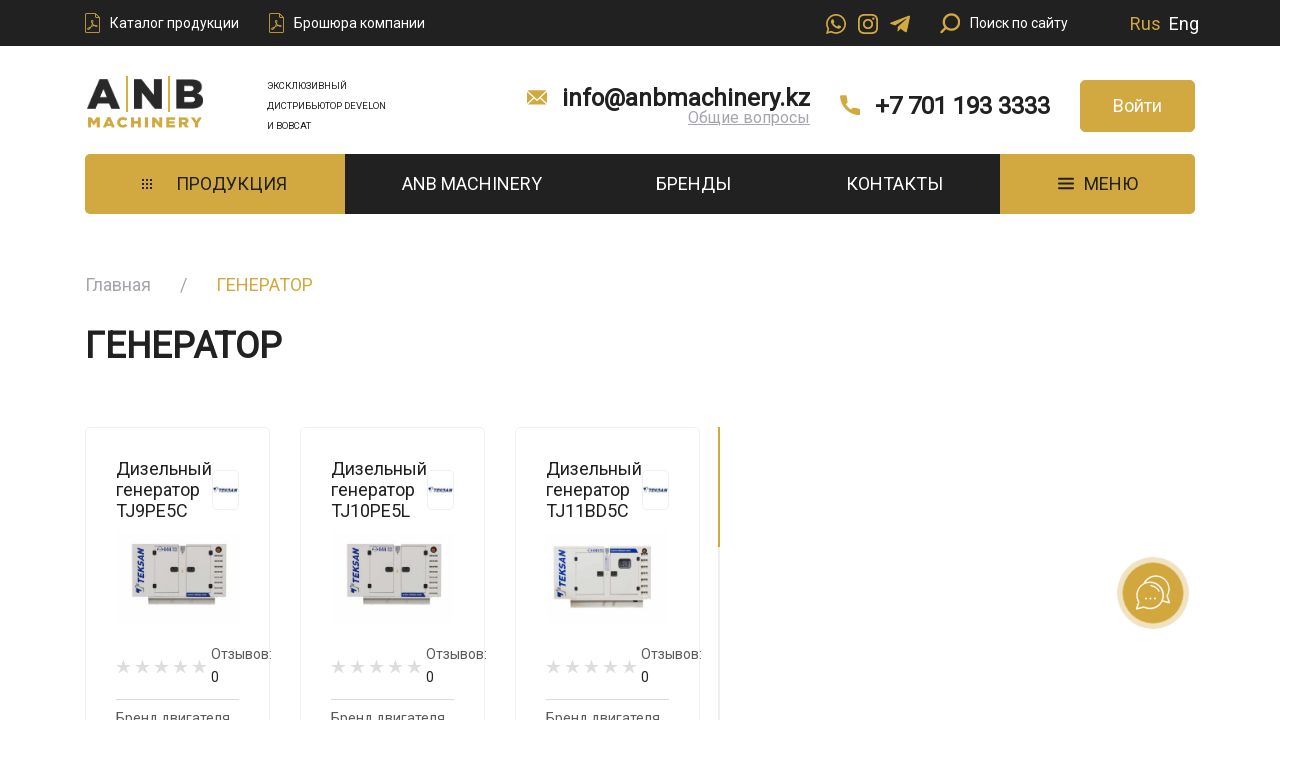

--- FILE ---
content_type: text/html; charset=UTF-8
request_url: https://anbmachinery.kz/product-tag/generator/
body_size: 23720
content:
    <!doctype html>
    <html lang="ru-RU">

    <head>
        <meta charset="UTF-8">
        <meta name="viewport" content="width=device-width, initial-scale=1">
        <meta name="format-detection" content="telephone=no" />
        <meta name="format-detection" content="address=no" />
        <link rel="profile" href="https://gmpg.org/xfn/11">

        <meta name='robots' content='index, follow, max-image-preview:large, max-snippet:-1, max-video-preview:-1' />

	<!-- This site is optimized with the Yoast SEO plugin v21.5 - https://yoast.com/wordpress/plugins/seo/ -->
	<title>Архивы ГЕНЕРАТОР - ANB MACHINERY</title>
	<link rel="canonical" href="https://anbmachinery.kz/product-tag/generator/" />
	<meta property="og:locale" content="ru_RU" />
	<meta property="og:type" content="article" />
	<meta property="og:title" content="Архивы ГЕНЕРАТОР - ANB MACHINERY" />
	<meta property="og:url" content="https://anbmachinery.kz/product-tag/generator/" />
	<meta property="og:site_name" content="ANB MACHINERY" />
	<meta name="twitter:card" content="summary_large_image" />
	<script type="application/ld+json" class="yoast-schema-graph">{"@context":"https://schema.org","@graph":[{"@type":"CollectionPage","@id":"https://anbmachinery.kz/product-tag/generator/","url":"https://anbmachinery.kz/product-tag/generator/","name":"Архивы ГЕНЕРАТОР - ANB MACHINERY","isPartOf":{"@id":"https://anbmachinery.kz/#website"},"breadcrumb":{"@id":"https://anbmachinery.kz/product-tag/generator/#breadcrumb"},"inLanguage":"ru-RU"},{"@type":"BreadcrumbList","@id":"https://anbmachinery.kz/product-tag/generator/#breadcrumb","itemListElement":[{"@type":"ListItem","position":1,"name":"Главная страница","item":"https://anbmachinery.kz/"},{"@type":"ListItem","position":2,"name":"ГЕНЕРАТОР"}]},{"@type":"WebSite","@id":"https://anbmachinery.kz/#website","url":"https://anbmachinery.kz/","name":"ANB MACHINERY","description":"Продажа спецтехники и запасных частей","potentialAction":[{"@type":"SearchAction","target":{"@type":"EntryPoint","urlTemplate":"https://anbmachinery.kz/?s={search_term_string}"},"query-input":"required name=search_term_string"}],"inLanguage":"ru-RU"}]}</script>
	<!-- / Yoast SEO plugin. -->


<link rel="alternate" type="application/rss+xml" title="ANB MACHINERY &raquo; Лента" href="https://anbmachinery.kz/feed/" />
<link rel="alternate" type="application/rss+xml" title="ANB MACHINERY &raquo; Лента комментариев" href="https://anbmachinery.kz/comments/feed/" />
<link rel="alternate" type="application/rss+xml" title="ANB MACHINERY &raquo; Лента элемента ГЕНЕРАТОР таксономии Метка" href="https://anbmachinery.kz/product-tag/generator/feed/" />
<script>
window._wpemojiSettings = {"baseUrl":"https:\/\/s.w.org\/images\/core\/emoji\/14.0.0\/72x72\/","ext":".png","svgUrl":"https:\/\/s.w.org\/images\/core\/emoji\/14.0.0\/svg\/","svgExt":".svg","source":{"concatemoji":"https:\/\/anbmachinery.kz\/wp-includes\/js\/wp-emoji-release.min.js?ver=6.4.7"}};
/*! This file is auto-generated */
!function(i,n){var o,s,e;function c(e){try{var t={supportTests:e,timestamp:(new Date).valueOf()};sessionStorage.setItem(o,JSON.stringify(t))}catch(e){}}function p(e,t,n){e.clearRect(0,0,e.canvas.width,e.canvas.height),e.fillText(t,0,0);var t=new Uint32Array(e.getImageData(0,0,e.canvas.width,e.canvas.height).data),r=(e.clearRect(0,0,e.canvas.width,e.canvas.height),e.fillText(n,0,0),new Uint32Array(e.getImageData(0,0,e.canvas.width,e.canvas.height).data));return t.every(function(e,t){return e===r[t]})}function u(e,t,n){switch(t){case"flag":return n(e,"\ud83c\udff3\ufe0f\u200d\u26a7\ufe0f","\ud83c\udff3\ufe0f\u200b\u26a7\ufe0f")?!1:!n(e,"\ud83c\uddfa\ud83c\uddf3","\ud83c\uddfa\u200b\ud83c\uddf3")&&!n(e,"\ud83c\udff4\udb40\udc67\udb40\udc62\udb40\udc65\udb40\udc6e\udb40\udc67\udb40\udc7f","\ud83c\udff4\u200b\udb40\udc67\u200b\udb40\udc62\u200b\udb40\udc65\u200b\udb40\udc6e\u200b\udb40\udc67\u200b\udb40\udc7f");case"emoji":return!n(e,"\ud83e\udef1\ud83c\udffb\u200d\ud83e\udef2\ud83c\udfff","\ud83e\udef1\ud83c\udffb\u200b\ud83e\udef2\ud83c\udfff")}return!1}function f(e,t,n){var r="undefined"!=typeof WorkerGlobalScope&&self instanceof WorkerGlobalScope?new OffscreenCanvas(300,150):i.createElement("canvas"),a=r.getContext("2d",{willReadFrequently:!0}),o=(a.textBaseline="top",a.font="600 32px Arial",{});return e.forEach(function(e){o[e]=t(a,e,n)}),o}function t(e){var t=i.createElement("script");t.src=e,t.defer=!0,i.head.appendChild(t)}"undefined"!=typeof Promise&&(o="wpEmojiSettingsSupports",s=["flag","emoji"],n.supports={everything:!0,everythingExceptFlag:!0},e=new Promise(function(e){i.addEventListener("DOMContentLoaded",e,{once:!0})}),new Promise(function(t){var n=function(){try{var e=JSON.parse(sessionStorage.getItem(o));if("object"==typeof e&&"number"==typeof e.timestamp&&(new Date).valueOf()<e.timestamp+604800&&"object"==typeof e.supportTests)return e.supportTests}catch(e){}return null}();if(!n){if("undefined"!=typeof Worker&&"undefined"!=typeof OffscreenCanvas&&"undefined"!=typeof URL&&URL.createObjectURL&&"undefined"!=typeof Blob)try{var e="postMessage("+f.toString()+"("+[JSON.stringify(s),u.toString(),p.toString()].join(",")+"));",r=new Blob([e],{type:"text/javascript"}),a=new Worker(URL.createObjectURL(r),{name:"wpTestEmojiSupports"});return void(a.onmessage=function(e){c(n=e.data),a.terminate(),t(n)})}catch(e){}c(n=f(s,u,p))}t(n)}).then(function(e){for(var t in e)n.supports[t]=e[t],n.supports.everything=n.supports.everything&&n.supports[t],"flag"!==t&&(n.supports.everythingExceptFlag=n.supports.everythingExceptFlag&&n.supports[t]);n.supports.everythingExceptFlag=n.supports.everythingExceptFlag&&!n.supports.flag,n.DOMReady=!1,n.readyCallback=function(){n.DOMReady=!0}}).then(function(){return e}).then(function(){var e;n.supports.everything||(n.readyCallback(),(e=n.source||{}).concatemoji?t(e.concatemoji):e.wpemoji&&e.twemoji&&(t(e.twemoji),t(e.wpemoji)))}))}((window,document),window._wpemojiSettings);
</script>
<link rel='stylesheet' id='font-awesome-css' href='https://anbmachinery.kz/wp-content/plugins/load-more-products-for-woocommerce/berocket/assets/css/font-awesome.min.css?ver=6.4.7' type='text/css' media='all' />
<style id='font-awesome-inline-css' type='text/css'>
[data-font="FontAwesome"]:before {font-family: 'FontAwesome' !important;content: attr(data-icon) !important;speak: none !important;font-weight: normal !important;font-variant: normal !important;text-transform: none !important;line-height: 1 !important;font-style: normal !important;-webkit-font-smoothing: antialiased !important;-moz-osx-font-smoothing: grayscale !important;}
</style>
<link rel='stylesheet' id='berocket_aapf_widget-style-css' href='https://anbmachinery.kz/wp-content/plugins/woocommerce-ajax-filters/assets/frontend/css/fullmain.min.css?ver=3.1.4.5' type='text/css' media='all' />
<style id='wp-emoji-styles-inline-css' type='text/css'>

	img.wp-smiley, img.emoji {
		display: inline !important;
		border: none !important;
		box-shadow: none !important;
		height: 1em !important;
		width: 1em !important;
		margin: 0 0.07em !important;
		vertical-align: -0.1em !important;
		background: none !important;
		padding: 0 !important;
	}
</style>
<link rel='stylesheet' id='wp-block-library-css' href='https://anbmachinery.kz/wp-includes/css/dist/block-library/style.min.css?ver=6.4.7' type='text/css' media='all' />
<style id='classic-theme-styles-inline-css' type='text/css'>
/*! This file is auto-generated */
.wp-block-button__link{color:#fff;background-color:#32373c;border-radius:9999px;box-shadow:none;text-decoration:none;padding:calc(.667em + 2px) calc(1.333em + 2px);font-size:1.125em}.wp-block-file__button{background:#32373c;color:#fff;text-decoration:none}
</style>
<style id='global-styles-inline-css' type='text/css'>
body{--wp--preset--color--black: #000000;--wp--preset--color--cyan-bluish-gray: #abb8c3;--wp--preset--color--white: #ffffff;--wp--preset--color--pale-pink: #f78da7;--wp--preset--color--vivid-red: #cf2e2e;--wp--preset--color--luminous-vivid-orange: #ff6900;--wp--preset--color--luminous-vivid-amber: #fcb900;--wp--preset--color--light-green-cyan: #7bdcb5;--wp--preset--color--vivid-green-cyan: #00d084;--wp--preset--color--pale-cyan-blue: #8ed1fc;--wp--preset--color--vivid-cyan-blue: #0693e3;--wp--preset--color--vivid-purple: #9b51e0;--wp--preset--gradient--vivid-cyan-blue-to-vivid-purple: linear-gradient(135deg,rgba(6,147,227,1) 0%,rgb(155,81,224) 100%);--wp--preset--gradient--light-green-cyan-to-vivid-green-cyan: linear-gradient(135deg,rgb(122,220,180) 0%,rgb(0,208,130) 100%);--wp--preset--gradient--luminous-vivid-amber-to-luminous-vivid-orange: linear-gradient(135deg,rgba(252,185,0,1) 0%,rgba(255,105,0,1) 100%);--wp--preset--gradient--luminous-vivid-orange-to-vivid-red: linear-gradient(135deg,rgba(255,105,0,1) 0%,rgb(207,46,46) 100%);--wp--preset--gradient--very-light-gray-to-cyan-bluish-gray: linear-gradient(135deg,rgb(238,238,238) 0%,rgb(169,184,195) 100%);--wp--preset--gradient--cool-to-warm-spectrum: linear-gradient(135deg,rgb(74,234,220) 0%,rgb(151,120,209) 20%,rgb(207,42,186) 40%,rgb(238,44,130) 60%,rgb(251,105,98) 80%,rgb(254,248,76) 100%);--wp--preset--gradient--blush-light-purple: linear-gradient(135deg,rgb(255,206,236) 0%,rgb(152,150,240) 100%);--wp--preset--gradient--blush-bordeaux: linear-gradient(135deg,rgb(254,205,165) 0%,rgb(254,45,45) 50%,rgb(107,0,62) 100%);--wp--preset--gradient--luminous-dusk: linear-gradient(135deg,rgb(255,203,112) 0%,rgb(199,81,192) 50%,rgb(65,88,208) 100%);--wp--preset--gradient--pale-ocean: linear-gradient(135deg,rgb(255,245,203) 0%,rgb(182,227,212) 50%,rgb(51,167,181) 100%);--wp--preset--gradient--electric-grass: linear-gradient(135deg,rgb(202,248,128) 0%,rgb(113,206,126) 100%);--wp--preset--gradient--midnight: linear-gradient(135deg,rgb(2,3,129) 0%,rgb(40,116,252) 100%);--wp--preset--font-size--small: 13px;--wp--preset--font-size--medium: 20px;--wp--preset--font-size--large: 36px;--wp--preset--font-size--x-large: 42px;--wp--preset--spacing--20: 0.44rem;--wp--preset--spacing--30: 0.67rem;--wp--preset--spacing--40: 1rem;--wp--preset--spacing--50: 1.5rem;--wp--preset--spacing--60: 2.25rem;--wp--preset--spacing--70: 3.38rem;--wp--preset--spacing--80: 5.06rem;--wp--preset--shadow--natural: 6px 6px 9px rgba(0, 0, 0, 0.2);--wp--preset--shadow--deep: 12px 12px 50px rgba(0, 0, 0, 0.4);--wp--preset--shadow--sharp: 6px 6px 0px rgba(0, 0, 0, 0.2);--wp--preset--shadow--outlined: 6px 6px 0px -3px rgba(255, 255, 255, 1), 6px 6px rgba(0, 0, 0, 1);--wp--preset--shadow--crisp: 6px 6px 0px rgba(0, 0, 0, 1);}:where(.is-layout-flex){gap: 0.5em;}:where(.is-layout-grid){gap: 0.5em;}body .is-layout-flow > .alignleft{float: left;margin-inline-start: 0;margin-inline-end: 2em;}body .is-layout-flow > .alignright{float: right;margin-inline-start: 2em;margin-inline-end: 0;}body .is-layout-flow > .aligncenter{margin-left: auto !important;margin-right: auto !important;}body .is-layout-constrained > .alignleft{float: left;margin-inline-start: 0;margin-inline-end: 2em;}body .is-layout-constrained > .alignright{float: right;margin-inline-start: 2em;margin-inline-end: 0;}body .is-layout-constrained > .aligncenter{margin-left: auto !important;margin-right: auto !important;}body .is-layout-constrained > :where(:not(.alignleft):not(.alignright):not(.alignfull)){max-width: var(--wp--style--global--content-size);margin-left: auto !important;margin-right: auto !important;}body .is-layout-constrained > .alignwide{max-width: var(--wp--style--global--wide-size);}body .is-layout-flex{display: flex;}body .is-layout-flex{flex-wrap: wrap;align-items: center;}body .is-layout-flex > *{margin: 0;}body .is-layout-grid{display: grid;}body .is-layout-grid > *{margin: 0;}:where(.wp-block-columns.is-layout-flex){gap: 2em;}:where(.wp-block-columns.is-layout-grid){gap: 2em;}:where(.wp-block-post-template.is-layout-flex){gap: 1.25em;}:where(.wp-block-post-template.is-layout-grid){gap: 1.25em;}.has-black-color{color: var(--wp--preset--color--black) !important;}.has-cyan-bluish-gray-color{color: var(--wp--preset--color--cyan-bluish-gray) !important;}.has-white-color{color: var(--wp--preset--color--white) !important;}.has-pale-pink-color{color: var(--wp--preset--color--pale-pink) !important;}.has-vivid-red-color{color: var(--wp--preset--color--vivid-red) !important;}.has-luminous-vivid-orange-color{color: var(--wp--preset--color--luminous-vivid-orange) !important;}.has-luminous-vivid-amber-color{color: var(--wp--preset--color--luminous-vivid-amber) !important;}.has-light-green-cyan-color{color: var(--wp--preset--color--light-green-cyan) !important;}.has-vivid-green-cyan-color{color: var(--wp--preset--color--vivid-green-cyan) !important;}.has-pale-cyan-blue-color{color: var(--wp--preset--color--pale-cyan-blue) !important;}.has-vivid-cyan-blue-color{color: var(--wp--preset--color--vivid-cyan-blue) !important;}.has-vivid-purple-color{color: var(--wp--preset--color--vivid-purple) !important;}.has-black-background-color{background-color: var(--wp--preset--color--black) !important;}.has-cyan-bluish-gray-background-color{background-color: var(--wp--preset--color--cyan-bluish-gray) !important;}.has-white-background-color{background-color: var(--wp--preset--color--white) !important;}.has-pale-pink-background-color{background-color: var(--wp--preset--color--pale-pink) !important;}.has-vivid-red-background-color{background-color: var(--wp--preset--color--vivid-red) !important;}.has-luminous-vivid-orange-background-color{background-color: var(--wp--preset--color--luminous-vivid-orange) !important;}.has-luminous-vivid-amber-background-color{background-color: var(--wp--preset--color--luminous-vivid-amber) !important;}.has-light-green-cyan-background-color{background-color: var(--wp--preset--color--light-green-cyan) !important;}.has-vivid-green-cyan-background-color{background-color: var(--wp--preset--color--vivid-green-cyan) !important;}.has-pale-cyan-blue-background-color{background-color: var(--wp--preset--color--pale-cyan-blue) !important;}.has-vivid-cyan-blue-background-color{background-color: var(--wp--preset--color--vivid-cyan-blue) !important;}.has-vivid-purple-background-color{background-color: var(--wp--preset--color--vivid-purple) !important;}.has-black-border-color{border-color: var(--wp--preset--color--black) !important;}.has-cyan-bluish-gray-border-color{border-color: var(--wp--preset--color--cyan-bluish-gray) !important;}.has-white-border-color{border-color: var(--wp--preset--color--white) !important;}.has-pale-pink-border-color{border-color: var(--wp--preset--color--pale-pink) !important;}.has-vivid-red-border-color{border-color: var(--wp--preset--color--vivid-red) !important;}.has-luminous-vivid-orange-border-color{border-color: var(--wp--preset--color--luminous-vivid-orange) !important;}.has-luminous-vivid-amber-border-color{border-color: var(--wp--preset--color--luminous-vivid-amber) !important;}.has-light-green-cyan-border-color{border-color: var(--wp--preset--color--light-green-cyan) !important;}.has-vivid-green-cyan-border-color{border-color: var(--wp--preset--color--vivid-green-cyan) !important;}.has-pale-cyan-blue-border-color{border-color: var(--wp--preset--color--pale-cyan-blue) !important;}.has-vivid-cyan-blue-border-color{border-color: var(--wp--preset--color--vivid-cyan-blue) !important;}.has-vivid-purple-border-color{border-color: var(--wp--preset--color--vivid-purple) !important;}.has-vivid-cyan-blue-to-vivid-purple-gradient-background{background: var(--wp--preset--gradient--vivid-cyan-blue-to-vivid-purple) !important;}.has-light-green-cyan-to-vivid-green-cyan-gradient-background{background: var(--wp--preset--gradient--light-green-cyan-to-vivid-green-cyan) !important;}.has-luminous-vivid-amber-to-luminous-vivid-orange-gradient-background{background: var(--wp--preset--gradient--luminous-vivid-amber-to-luminous-vivid-orange) !important;}.has-luminous-vivid-orange-to-vivid-red-gradient-background{background: var(--wp--preset--gradient--luminous-vivid-orange-to-vivid-red) !important;}.has-very-light-gray-to-cyan-bluish-gray-gradient-background{background: var(--wp--preset--gradient--very-light-gray-to-cyan-bluish-gray) !important;}.has-cool-to-warm-spectrum-gradient-background{background: var(--wp--preset--gradient--cool-to-warm-spectrum) !important;}.has-blush-light-purple-gradient-background{background: var(--wp--preset--gradient--blush-light-purple) !important;}.has-blush-bordeaux-gradient-background{background: var(--wp--preset--gradient--blush-bordeaux) !important;}.has-luminous-dusk-gradient-background{background: var(--wp--preset--gradient--luminous-dusk) !important;}.has-pale-ocean-gradient-background{background: var(--wp--preset--gradient--pale-ocean) !important;}.has-electric-grass-gradient-background{background: var(--wp--preset--gradient--electric-grass) !important;}.has-midnight-gradient-background{background: var(--wp--preset--gradient--midnight) !important;}.has-small-font-size{font-size: var(--wp--preset--font-size--small) !important;}.has-medium-font-size{font-size: var(--wp--preset--font-size--medium) !important;}.has-large-font-size{font-size: var(--wp--preset--font-size--large) !important;}.has-x-large-font-size{font-size: var(--wp--preset--font-size--x-large) !important;}
.wp-block-navigation a:where(:not(.wp-element-button)){color: inherit;}
:where(.wp-block-post-template.is-layout-flex){gap: 1.25em;}:where(.wp-block-post-template.is-layout-grid){gap: 1.25em;}
:where(.wp-block-columns.is-layout-flex){gap: 2em;}:where(.wp-block-columns.is-layout-grid){gap: 2em;}
.wp-block-pullquote{font-size: 1.5em;line-height: 1.6;}
</style>
<link rel='stylesheet' id='contact-form-7-css' href='https://anbmachinery.kz/wp-content/plugins/contact-form-7/includes/css/styles.css?ver=5.8.7' type='text/css' media='all' />
<style id='woocommerce-inline-inline-css' type='text/css'>
.woocommerce form .form-row .required { visibility: visible; }
</style>
<link rel='stylesheet' id='aws-style-css' href='https://anbmachinery.kz/wp-content/plugins/advanced-woo-search/assets/css/common.min.css?ver=3.00' type='text/css' media='all' />
<link rel='stylesheet' id='ywctm-frontend-css' href='https://anbmachinery.kz/wp-content/plugins/yith-woocommerce-catalog-mode/assets/css/frontend.min.css?ver=2.27.0' type='text/css' media='all' />
<style id='ywctm-frontend-inline-css' type='text/css'>
.widget.woocommerce.widget_shopping_cart{display: none !important}
</style>
<link rel='stylesheet' id='asrafp-styles-css' href='https://anbmachinery.kz/wp-content/themes/anbmachinery/css/post-grid-styles.css' type='text/css' media='all' />
<link rel='stylesheet' id='anbmachinery-style-css' href='https://anbmachinery.kz/wp-content/themes/anbmachinery/style.css?ver=1.0.0' type='text/css' media='all' />
<link rel='stylesheet' id='pwb-styles-frontend-css' href='https://anbmachinery.kz/wp-content/plugins/perfect-woocommerce-brands/build/frontend/css/style.css?ver=3.3.3' type='text/css' media='all' />
<script src="https://anbmachinery.kz/wp-includes/js/jquery/jquery.min.js?ver=3.7.1" id="jquery-core-js"></script>
<script src="https://anbmachinery.kz/wp-includes/js/jquery/jquery-migrate.min.js?ver=3.4.1" id="jquery-migrate-js"></script>
<script src="https://anbmachinery.kz/wp-content/plugins/woocommerce/assets/js/jquery-blockui/jquery.blockUI.min.js?ver=2.7.0-wc.8.6.0" id="jquery-blockui-js" defer data-wp-strategy="defer"></script>
<script id="wc-add-to-cart-js-extra">
var wc_add_to_cart_params = {"ajax_url":"\/wp-admin\/admin-ajax.php","wc_ajax_url":"\/?wc-ajax=%%endpoint%%","i18n_view_cart":"\u041f\u0440\u043e\u0441\u043c\u043e\u0442\u0440 \u043a\u043e\u0440\u0437\u0438\u043d\u044b","cart_url":"https:\/\/anbmachinery.kz","is_cart":"","cart_redirect_after_add":"no"};
</script>
<script src="https://anbmachinery.kz/wp-content/plugins/woocommerce/assets/js/frontend/add-to-cart.min.js?ver=8.6.0" id="wc-add-to-cart-js" defer data-wp-strategy="defer"></script>
<script src="https://anbmachinery.kz/wp-content/plugins/woocommerce/assets/js/js-cookie/js.cookie.min.js?ver=2.1.4-wc.8.6.0" id="js-cookie-js" defer data-wp-strategy="defer"></script>
<script id="woocommerce-js-extra">
var woocommerce_params = {"ajax_url":"\/wp-admin\/admin-ajax.php","wc_ajax_url":"\/?wc-ajax=%%endpoint%%"};
</script>
<script src="https://anbmachinery.kz/wp-content/plugins/woocommerce/assets/js/frontend/woocommerce.min.js?ver=8.6.0" id="woocommerce-js" defer data-wp-strategy="defer"></script>
<script src="https://anbmachinery.kz/wp-content/themes/anbmachinery/js/jquery.tabslet.min.js?ver=6.4.7" id="jquery-tabslet-js"></script>
<script id="asr_ajax_filter_post-js-extra">
var asr_ajax_params = {"asr_ajax_nonce":"18ac64da27","asr_ajax_url":"https:\/\/anbmachinery.kz\/wp-admin\/admin-ajax.php"};
</script>
<script src="https://anbmachinery.kz/wp-content/themes/anbmachinery/js/post-grid-scripts.js?ver=6.4.7" id="asr_ajax_filter_post-js"></script>
<link rel="https://api.w.org/" href="https://anbmachinery.kz/wp-json/" /><link rel="alternate" type="application/json" href="https://anbmachinery.kz/wp-json/wp/v2/product_tag/4845" /><link rel="EditURI" type="application/rsd+xml" title="RSD" href="https://anbmachinery.kz/xmlrpc.php?rsd" />
<meta name="generator" content="WordPress 6.4.7" />
<meta name="generator" content="WooCommerce 8.6.0" />
<style></style><style>
                .lmp_load_more_button.br_lmp_button_settings .lmp_button:hover {
                    background-color: #9999ff!important;
                    color: #111111!important;
                }
                .lmp_load_more_button.br_lmp_prev_settings .lmp_button:hover {
                    background-color: #9999ff!important;
                    color: #111111!important;
                }div.product.lazy, .berocket_lgv_additional_data.lazy{opacity:0;}</style><style></style>	<noscript><style>.woocommerce-product-gallery{ opacity: 1 !important; }</style></noscript>
	<link rel="icon" href="https://anbmachinery.kz/wp-content/uploads/2020/06/cropped-favicon-2-32x32.png" sizes="32x32" />
<link rel="icon" href="https://anbmachinery.kz/wp-content/uploads/2020/06/cropped-favicon-2-192x192.png" sizes="192x192" />
<link rel="apple-touch-icon" href="https://anbmachinery.kz/wp-content/uploads/2020/06/cropped-favicon-2-180x180.png" />
<meta name="msapplication-TileImage" content="https://anbmachinery.kz/wp-content/uploads/2020/06/cropped-favicon-2-270x270.png" />
		<style id="wp-custom-css">
			body, body h2 {
	font-family: "Roboto", sans-serif !important;
}
.header__logo-desk {
	font-size: 0.6rem;
	align-items: center;
}
.brends__item-img {
	filter: grayscale(100%); 
	transition: 0.5s;
}
.brends__item-img:hover {
	filter: grayscale(0%); 
}
.brends__list .col {
	max-width: 12.66667%;
}
@media (max-width: 992px) {
	.brends__list .col {
		max-width: 25.66667%;
	}
}

@media (max-width: 765px) {
	.footer_New_Navigation {
		margin-top: 30px;
	}
	.footer__nav-title {
		margin-top: 10px
	}
	.nnfoot {
    display: block;
}
.nnfoot .new-foot {
    max-width: 100%;
}
.footer__main .mb-30 {
    margin-bottom: 15px !important;
}
.footer__main .new-last-foot {
    margin-bottom: 20px !important;
}
.footer__main .new-first-foot {
    margin-bottom: 20px !important;
}
	.brends__list .col {
		max-width: 31.66667% !important;
	}
	.hero__slider-title {
		font-size: 18px !important;
		line-height: 28px;
	}
}
body .btn, body .nav__link, body .subnav__item {
	font-family: "Roboto", sans-serif !important;
}
.footer .contact-list__icon, .footer__social-icon {
	color: black;
}
.footer__nav-title {
	font-weight: 500;
}
.wpcf7-form-control-wrap {
    width: 100%;
}		</style>
		        <link href="https://fonts.googleapis.com/css2?family=Roboto+Condensed:wght@300;400;700&display=swap" rel="stylesheet">
    </head>

    <body class="theme-anbmachinery woocommerce woocommerce-page woocommerce-no-js hfeed no-sidebar">
                <div class="overlay" style="z-index: 2;"></div>
        <header class="header-site">
            <div class="header-collapsed d-lg-none">
                <div class="container">
                    <div class="row align-items-center">
                        <div class="col-6">
                            <!-- <img class="header-collapsed__logo img-fluid" src="https://anbmachinery.kz/wp-content/themes/anbmachinery/images/logo.svg" alt=""> -->
                            <!-- --------------------------------------------------------------- -->
                            <div class="header">
                                <a href="https://anbmachinery.kz/">
                                    <div class="anb">
                                        <div class="anb__top desktopLogo">
                                            <div class="flip-container">
                                                <div class="flipper a">
                                                    <div class="anb__letter front"><img src="https://anbmachinery.kz/wp-content/themes/anbmachinery/images/logo/logo-A1.png" alt=""></div>
                                                    <div class="anb__letter back"><img src="https://anbmachinery.kz/wp-content/themes/anbmachinery/images/logo/logo-A1.png" alt=""></div>
                                                </div>
                                            </div>
                                            <div class="anb__line"></div>
                                            <div class="flip-container">
                                                <div class="flipper n">
                                                    <div class="anb__letter front"><img src="https://anbmachinery.kz/wp-content/themes/anbmachinery/images/logo/logo-N1.png" alt=""></div>
                                                    <div class="anb__letter back"><img src="https://anbmachinery.kz/wp-content/themes/anbmachinery/images/logo/logo-N1.png" alt=""></div>
                                                </div>
                                            </div>
                                            <div class="anb__line"></div>
                                            <div class="flip-container">
                                                <div class="flipper b">
                                                    <div class="anb__letter front"><img src="https://anbmachinery.kz/wp-content/themes/anbmachinery/images/logo/logo-B1.png" alt=""></div>
                                                    <div class="anb__letter back"><img src="https://anbmachinery.kz/wp-content/themes/anbmachinery/images/logo/logo-B1.png" alt=""></div>
                                                </div>
                                            </div>
                                        </div>

                                        <div class="anb__top mobLogo">
                                            <div class="flip-container">
                                                <div class="flipper a">
                                                    <div class="anb__letter front"><img src="https://anbmachinery.kz/wp-content/themes/anbmachinery/images/logo/logo-A1_black.png" alt=""></div>
                                                    <div class="anb__letter back"><img src="https://anbmachinery.kz/wp-content/themes/anbmachinery/images/logo/logo-A1_black.png" alt=""></div>
                                                </div>
                                            </div>
                                            <div class="anb__line"></div>
                                            <div class="flip-container">
                                                <div class="flipper n">
                                                    <div class="anb__letter front"><img src="https://anbmachinery.kz/wp-content/themes/anbmachinery/images/logo/logo-N1_black.png" alt=""></div>
                                                    <div class="anb__letter back"><img src="https://anbmachinery.kz/wp-content/themes/anbmachinery/images/logo/logo-N1_black.png" alt=""></div>
                                                </div>
                                            </div>
                                            <div class="anb__line"></div>
                                            <div class="flip-container">
                                                <div class="flipper b">
                                                    <div class="anb__letter front"><img src="https://anbmachinery.kz/wp-content/themes/anbmachinery/images/logo/logo-B1_black.png" alt=""></div>
                                                    <div class="anb__letter back"><img src="https://anbmachinery.kz/wp-content/themes/anbmachinery/images/logo/logo-B1_black.png" alt=""></div>
                                                </div>
                                            </div>
                                        </div>


                                        <div class="anb__bottom"><img src="https://anbmachinery.kz/wp-content/themes/anbmachinery/images/logo/logo-group.png" alt=""></div>
                                    </div>
                                </a>
                            </div>
                            <!-- --------------------------------------------------------------- -->
                        </div>
                        <div class="col-6 d-flex justify-content-end">
                                                                                    <a class="btn btn-account-mobile mr-10" href="https://cabinet.anbmachinery.kz/"><img src="https://anbmachinery.kz/wp-content/themes/anbmachinery/images/login.svg" alt=""></a>
                                                        <div class="header__mobile-menu"></div>
                        </div>
                    </div>
                </div>
            </div>
            <style>
            /* btn account mobile::begin */
            .btn-account-mobile {
                color: #fff;
                text-transform: capitalize !important;
                font-weight: 400 !important;
                padding: 0.5rem 0.5rem;
            }
            .btn-account-mobile img {
                display: block;
            }
            .btn-account-mobile:hover {
                color: #fff;
            }
            /* btn account mobile::end */
                
            /* main menu header-wrap */
			.header-wrap .nav__list .nav__item:last-child {
				background-color: #d2a940;
				display: block;
			}
			.header-wrap .nav__list .nav__item:last-child .nav__link {
				color: #212121;
			}
			.header-wrap .nav__list .nav__item:last-child .nav__link img {
				margin-right: 10px;
				position: relative;
				bottom: 2px;
			}
			.header-wrap .nav__list .nav__item:last-child:hover {
				background-color: #f6b408;
			}
            @media (max-width: 991.98px){
                .header-wrap .nav__list .nav__item:last-child {
                    display: none;
                }
            }
            </style>
            <div class="header-wrap d-lg-block">
                <!-- header-top ------------------------------------------------------------------------------- -->
                <div class="header-top d-none d-lg-block">
                    <div class="container">
                        <div class="row align-items-center">
                            <div class="col-auto d-flex">
                                                                    <a class="header-top__pdf d-flex align-items-center" href="https://anbmachinery.kz/wp-content/uploads/2023/02/VES-2023.pdf" target="_blank">
                                        <i class="header-top__pdf-icon icon-pdf"></i>
                                        <span class="header-top__pdf-text ml-10">Каталог продукции</span>
                                    </a>
                                                                            <a class="header-top__pdf d-flex align-items-center ml-30" href="https://anbmachinery.kz/wp-content/uploads/2023/02/Leaflet-Web-2023.pdf" target="_blank">
                                            <i class="header-top__pdf-icon icon-pdf"></i>
                                            <span class="header-top__pdf-text ml-10">Брошюра компании</span>
                                        </a>
                            </div>
                            <div class="col-auto ml-auto">
                                <a href="https://wa.me/77011933333" target="_blank"><img src="https://anbmachinery.kz/wp-content/themes/anbmachinery/images/whatsapp.svg" alt=""></a>
                                <a class="ml-2" href="https://ig.me/m/anbmachinery.kz" target="_blank"><img src="https://anbmachinery.kz/wp-content/themes/anbmachinery/images/instagram.svg" alt=""></a>
                                <a class="ml-2" href="https://t.me/ANB_Machinery_bot" target="_blank"><img src="https://anbmachinery.kz/wp-content/themes/anbmachinery/images/telegram.svg" alt=""></a>
                            </div>
                                                        <div class="col-2">
                                <form class="header-top__search d-flex align-items-center" role="search" method="get" id="searchform" action="https://anbmachinery.kz/">
                                    <i class="header-top__search-icon icon-lens" style="font-size:20px;"></i>
                                    <input class="header-top__search-input pl-10" type="text" value="" name="s" id="s" placeholder="Поиск по сайту" />
                                    <input type="hidden" value="product" name="post_type" />
                                </form>
                            </div>
                            <div class="col-1">
                                                                <div class="lang">
                                    <div class="lang__select">
                                        <a class="lang__item lang__item--active " href="https://anbmachinery.kz/product-tag/generator/">Rus</a>
                                        <a class="lang__item ml-2" href="https://anbmachinery.kz/en/">Eng</a>
                                    </div>
                                </div>
                            </div>
                        </div>
                    </div>
                </div>
                <!-- End header-top ---------------------------------------------------------------------------- -->
                <div class="container">
                    <div class="row align-items-center pt-lg-30">
                        <div class="col-6 col-lg-4 d-flex">
                            <!-- <a href="#">
						<svg class="header__logo img-fluid" width="166" height="74" viewBox="0 0 166 74" fill="none" xmlns="http://www.w3.org/2000/svg">
							<path fill-rule="evenodd" clip-rule="evenodd" d="M54.0452 24.0373V48.0746H55.5463H57.0473V24.0373V0H55.5463H54.0452V24.0373ZM116.089 24.0373V48.0746H117.59H119.091V24.0373V0H117.59H116.089V24.0373ZM49.4032 58.1553C46.6175 58.4984 44.2964 60.1871 43.0815 62.755C42.1481 64.7282 42.1484 67.4775 43.0825 69.4518C43.8593 71.0942 45.4752 72.7209 47.0403 73.4366C48.7425 74.2149 52.7235 74.1803 54.2954 73.3736C55.5313 72.7393 57.2975 71.1947 57.2975 70.7486C57.2975 70.5931 56.6193 69.9995 55.7902 69.4292L54.2829 68.3927L53.409 69.1449C52.3585 70.0493 51.6418 70.2519 50.0987 70.0814C49.1758 69.9794 48.7663 69.7733 48.1273 69.0898C45.9373 66.7469 46.8156 62.9009 49.7367 62.0427C50.6223 61.7827 50.939 61.7981 51.8727 62.1479C52.4759 62.3735 53.2236 62.8239 53.5346 63.1484L54.1 63.7385L55.6986 62.5067C56.578 61.829 57.2975 61.1859 57.2975 61.0772C57.2975 60.7471 55.597 59.3927 54.482 58.8349C53.2431 58.2153 51.1694 57.9379 49.4032 58.1553ZM27.3189 60.5224C26.7578 61.8379 25.2803 65.2772 24.0356 68.1656C22.791 71.0539 21.7725 73.5099 21.7725 73.623C21.7725 73.7363 22.7707 73.8288 23.9906 73.8288H26.2087L26.7073 72.5411L27.2061 71.2534L30.3363 71.1849L33.4668 71.1165L34.0282 72.4726L34.5895 73.8288H36.8121C38.1761 73.8288 39.0347 73.7307 39.0347 73.5752C39.0347 73.3588 33.6944 60.7741 32.7675 58.8055C32.4585 58.1496 32.3927 58.131 30.3943 58.131H28.3392L27.3189 60.5224ZM0.0662966 66.0324L0.132343 73.7061L2.19629 73.7773L4.26024 73.8486V69.5462C4.26024 67.18 4.3448 65.244 4.44812 65.244C4.5517 65.244 5.47059 66.5134 6.49006 68.0647C7.50977 69.6161 8.41041 70.8835 8.49121 70.8813C8.57202 70.8791 9.48266 69.582 10.5146 67.9993L12.391 65.1214L12.516 69.4138L12.6411 73.7061L14.8302 73.777L17.0192 73.8479V66.1121V58.3762H14.6363H12.2536L11.5716 59.491C11.1966 60.104 10.3488 61.4408 9.6873 62.4611L8.48496 64.3166L6.67294 61.4076L4.86091 58.4989L2.43046 58.4287L0 58.3583L0.0662966 66.0324ZM62.5512 66.1025V73.8288H64.6777H66.8042V70.8854V67.9421H69.6812H72.5582V70.8854V73.8288H74.6847H76.8112V66.1025V58.3762H74.6847H72.5582V61.1969V64.0176H69.6812H66.8042V61.1969V58.3762H64.6777H62.5512V66.1025ZM82.8154 66.1025V73.8288H85.067H87.3186V66.1025V58.3762H85.067H82.8154V66.1025ZM93.3228 66.1025V73.8288H95.4493H97.5758L97.5813 69.5977C97.5868 65.5489 97.6056 65.3892 98.0191 65.8928C98.257 66.1822 99.7811 68.0863 101.406 70.1238L104.361 73.8288H106.222H108.083V66.1025V58.3762H105.957H103.83L103.823 62.362L103.817 66.3478L103.08 65.4893C102.675 65.0172 101.243 63.2283 99.8972 61.5143L97.4507 58.3976L95.3867 58.387L93.3228 58.3762V66.1025ZM114.087 66.1025V73.8288H120.467H126.846V71.9892V70.1496H122.593H118.34V68.9232V67.6968H122.23H126.119L126.045 66.0412L125.971 64.3856L122.142 64.3179L118.314 64.2499L118.389 63.0915L118.465 61.9328L122.656 61.8656L126.846 61.7984V60.0873V58.3762H120.467H114.087V66.1025ZM132.35 66.0844V73.8288H134.477H136.603V71.4986V69.1685H137.603C138.588 69.1685 138.624 69.2011 140.167 71.4928L141.732 73.8173L144.171 73.8229C145.512 73.8261 146.61 73.7618 146.61 73.6799C146.61 73.598 145.898 72.5219 145.027 71.2884C144.156 70.0549 143.364 68.9122 143.267 68.7486C143.157 68.5636 143.455 68.2141 144.056 67.8244C145.802 66.6912 146.585 64.5791 146.092 62.3277C145.767 60.8383 144.945 59.7903 143.514 59.04C142.565 58.5425 142.075 58.4925 137.416 58.4194L132.35 58.3402V66.0844ZM149.918 58.919C150.123 59.2276 150.772 60.2526 151.359 61.1969C151.945 62.1413 153.143 64.0392 154.021 65.4148L155.617 67.9156V70.8818V73.8479L157.806 73.777L159.995 73.7061L160.12 70.6402C160.244 67.5867 160.249 67.5678 161.238 65.9799C161.784 65.103 163.052 63.0611 164.055 61.4422L165.879 58.4989L163.707 58.4275C162.513 58.388 161.399 58.4072 161.232 58.4699C161.066 58.5325 160.27 59.7513 159.464 61.1781C158.657 62.6048 157.934 63.7724 157.855 63.7724C157.777 63.7724 157.031 62.5857 156.197 61.1356L154.682 58.4989L152.113 58.4285L149.543 58.3583L149.918 58.919ZM141.198 62.5639C141.676 62.9325 141.857 63.2982 141.857 63.895C141.857 65.2384 140.971 65.7346 138.571 65.7346H136.603V63.895V62.0554H138.571C140.183 62.0554 140.658 62.1474 141.198 62.5639ZM31.261 65.4815C31.6838 66.5563 32.0297 67.4945 32.0297 67.5663C32.0297 67.638 31.298 67.6968 30.4036 67.6968C29.5092 67.6968 28.7775 67.5906 28.7775 67.4606C28.7775 67.3306 29.0141 66.6409 29.3033 65.9276C29.5925 65.2144 29.9275 64.3826 30.0476 64.079C30.1679 63.7753 30.317 63.5271 30.3793 63.5271C30.4414 63.5271 30.8382 64.4064 31.261 65.4815Z" fill="#D2A940"/>
							<path fill-rule="evenodd" clip-rule="evenodd" d="M17.4766 4.83962C17.0621 5.62254 12.9767 15.0044 3.29591 37.405C1.54668 41.4521 0.0641426 44.8482 0.00109834 44.9517C-0.0621961 45.0552 2.61819 45.1104 5.95703 45.0743L12.0278 45.0086L13.3222 41.8379C14.034 40.0942 14.7457 38.4646 14.9036 38.2166C15.1738 37.7925 15.6551 37.7697 23.1148 37.8308L31.0389 37.8955L32.5277 41.5134L34.0165 45.1312H40.1393C45.85 45.1312 46.2541 45.1023 46.1405 44.702C46.0737 44.4658 44.1584 40.0233 41.8845 34.8295C38.3823 26.8305 33.6127 15.8509 29.6847 6.74518L28.7325 4.53768L23.2194 4.4717C18.1598 4.41111 17.6875 4.44128 17.4766 4.83962ZM66.9684 24.7731V45.1312H72.5973H78.2263V34.0393C78.2263 23.1259 78.234 22.9549 78.7029 23.431C78.965 23.6969 81.9824 27.4467 85.4081 31.7636C88.834 36.0805 92.6349 40.8543 93.8548 42.3719L96.0726 45.1312H101.159H106.246V24.7731V4.41504H100.495H94.7431L94.6781 15.1389L94.6128 25.8627L86.1226 15.1389L77.6321 4.41504H72.3004H66.9684V24.7731ZM128.945 4.56245C128.844 4.6613 128.762 13.8367 128.762 24.9524V45.1626L141.833 45.0756L154.905 44.9882L157.155 44.3076C159.889 43.4808 161.658 42.519 163.168 41.0385C165.22 39.027 166.194 36.2684 165.968 33.1126C165.684 29.1545 163.824 26.549 160.037 24.8038L158.015 23.8715L159.631 22.847C162.25 21.1864 163.557 19.2514 164.033 16.3346C164.74 11.9963 162.669 8.03608 158.707 6.14597C155.426 4.58134 155.371 4.57594 141.641 4.47489C134.759 4.42436 129.046 4.46385 128.945 4.56245ZM150.14 13.7624C150.684 13.9103 151.5 14.3954 151.954 14.8401C152.694 15.5656 152.779 15.7925 152.779 17.0469C152.779 18.3012 152.694 18.5281 151.954 19.2536C150.774 20.4101 149.734 20.6005 144.585 20.6019L140.02 20.6034V17.0469V13.4903L144.585 13.4918C147.127 13.4925 149.589 13.6125 150.14 13.7624ZM25.4335 23.587L27.639 29.0655L23.1258 29.1325C20.6436 29.1693 18.5701 29.1577 18.5181 29.107C18.4663 29.0559 19.3152 26.8183 20.4049 24.1344C22.6618 18.5752 22.9775 17.8629 23.1233 18.0057C23.1809 18.0621 24.2204 20.5737 25.4335 23.587ZM152.486 29.3361C154.126 30.1374 154.632 30.9998 154.465 32.7089C154.365 33.7283 154.192 34.0775 153.46 34.7351C152.974 35.172 152.143 35.6473 151.614 35.7913C151.072 35.9389 148.332 36.0537 145.336 36.0545L140.02 36.0559V32.3768V28.6976H145.6C151.109 28.6976 151.196 28.7057 152.486 29.3361Z" fill="#212121"/>
						</svg>
					</a> -->
                            <!-- --------------------------------------------------------------- -->
                            <div class="header">
                                <a href="https://anbmachinery.kz/">
                                    <div class="anb">
                                        <div class="anb__top desktopLogo desktopLogo-active">
                                            <div class="flip-container">
                                                <div class="flipper a">
                                                    <div class="anb__letter front"><img src="https://anbmachinery.kz/wp-content/themes/anbmachinery/images/logo/logo-A1.png" alt=""></div>
                                                    <div class="anb__letter back"><img src="https://anbmachinery.kz/wp-content/themes/anbmachinery/images/logo/logo-A1.png" alt=""></div>
                                                </div>
                                            </div>
                                            <div class="anb__line"></div>
                                            <div class="flip-container">
                                                <div class="flipper n">
                                                    <div class="anb__letter front"><img src="https://anbmachinery.kz/wp-content/themes/anbmachinery/images/logo/logo-N1.png" alt=""></div>
                                                    <div class="anb__letter back"><img src="https://anbmachinery.kz/wp-content/themes/anbmachinery/images/logo/logo-N1.png" alt=""></div>
                                                </div>
                                            </div>
                                            <div class="anb__line"></div>
                                            <div class="flip-container">
                                                <div class="flipper b">
                                                    <div class="anb__letter front"><img src="https://anbmachinery.kz/wp-content/themes/anbmachinery/images/logo/logo-B1.png" alt=""></div>
                                                    <div class="anb__letter back"><img src="https://anbmachinery.kz/wp-content/themes/anbmachinery/images/logo/logo-B1.png" alt=""></div>
                                                </div>
                                            </div>
                                        </div>

                                                                                    <div class="anb__top mobLogo d-none d-lg-flex">
                                                <div class="flip-container">
                                                    <div class="flipper a">
                                                        <div class="anb__letter front"><img src="https://anbmachinery.kz/wp-content/themes/anbmachinery/images/logo/logo-A1_black.png" alt=""></div>
                                                        <div class="anb__letter back"><img src="https://anbmachinery.kz/wp-content/themes/anbmachinery/images/logo/logo-A1_black.png" alt=""></div>
                                                    </div>
                                                </div>
                                                <div class="anb__line"></div>
                                                <div class="flip-container">
                                                    <div class="flipper n">
                                                        <div class="anb__letter front"><img src="https://anbmachinery.kz/wp-content/themes/anbmachinery/images/logo/logo-N1_black.png" alt=""></div>
                                                        <div class="anb__letter back"><img src="https://anbmachinery.kz/wp-content/themes/anbmachinery/images/logo/logo-N1_black.png" alt=""></div>
                                                    </div>
                                                </div>
                                                <div class="anb__line"></div>
                                                <div class="flip-container">
                                                    <div class="flipper b">
                                                        <div class="anb__letter front"><img src="https://anbmachinery.kz/wp-content/themes/anbmachinery/images/logo/logo-B1_black.png" alt=""></div>
                                                        <div class="anb__letter back"><img src="https://anbmachinery.kz/wp-content/themes/anbmachinery/images/logo/logo-B1_black.png" alt=""></div>
                                                    </div>
                                                </div>
                                            </div>
                                                                                    

                                        <div class="anb__bottom"><img src="https://anbmachinery.kz/wp-content/themes/anbmachinery/images/logo/logo-group.png" alt=""></div>
                                    </div>
                                </a>
                            </div>
                            <!-- --------------------------------------------------------------- -->
                            <!-- logo описание --------------------------------------------------------------- -->
                            <div class="header__logo-desk d-none d-lg-flex">
                                Эксклюзивный дистрибьютор Develon и Bobcat                             </div>
                            <!-- End logo описание --------------------------------------------------------------- -->
                        </div>
                        <!-- logo описание --------------------------------------------------------------- -->
                        <!-- <div class="col-2 mt-1 d-none d-lg-block">
					<div class="header__logo-desk">
						Эксклюзивный дистрибьютор Develon и Bobcat 					</div>
				</div> -->
                        <!-- End logo описание --------------------------------------------------------------- -->
                        <!-- Телефон --------------------------------------------------------------- -->
                        <div class="col-8 d-none d-lg-flex justify-content-end align-items-center">
                            <div class="header__callback">
                                <i class="header__callback-icon icon-mail"></i>
                                <div class="header__callback-text">
                                    <a class="header__callback-phone" href="mailto:info@anbmachinery.kz">info@anbmachinery.kz</a>                                        <a class="header__callback-link" data-popup-title="Заказать звонок" data-fancybox data-options='{"touch": false}' data-src="#callback" href="javascript:;">
                                            Общие вопросы                                        </a>
                                </div>
                            </div>

                            <style>
                                .header__callback-icon {
                                    font-size: 20px;
                                }
                                .header__callback-phone {
                                    font-size: 24px;
                                }
                                .header__callback-link {
                                    font-size: 16px;
                                }
                            </style>
                            <div class="header__callback ml-30">
                                <i class="header__callback-icon icon-phone"></i>
                                <div class="header__callback-text">
                                    <a class="header__callback-phone" href="tel:+7 701 193 3333">+7 701 193 3333</a>                                </div>
                            </div>
                                                        <a class="btn btn-account ml-30" href="https://cabinet.anbmachinery.kz/">Войти</a>
                            <style>
                                .btn-account {
                                    color: #fff;
                                    text-transform: capitalize !important;
                                    font-weight: 400 !important;
                                }
                                .btn-account:hover {
                                    color: #fff;
                                }
                            </style>
                            
                                                    </div>
                        <!-- End Телефон --------------------------------------------------------------- -->
                        <!-- Переключение языков на мобильгном --------------------------------------------------------------- -->
                        <div class="col-6 d-flex align-items-center justify-content-end">
                            <div class="lang-mobile mr-30 d-lg-none">
                                <div class="lang-mobile__current">
                                    RUS                                </div>
                                <i class="lang-mobile__arrow"></i>
                                <ul class="lang-mobile__select">
                                    <li class="lang-mobile__item"><a class="lang-mobile__link" href="https://anbmachinery.kz/product-tag/generator/">RUS</a></li>
                                    <li class="lang-mobile__item"><a class="lang-mobile__link" href="https://anbmachinery.kz/en/">ENG</a></li>
                                </ul>
                            </div>
                            <div class="header__mobile-menu header__mobile-menu--active d-lg-none"></div>
                        </div>
                        <!-- End Переключение языков на мобильгном --------------------------------------------------------------- -->
                        <div class="col-12 mb-1 mb-lg-0">
                            <nav class="nav header__nav"><ul class="nav__list d-lg-flex"><li class="nav__item nav__item--mega"><a class="nav__link" href="#"><i class="nav__icon icon-frame d-none d-lg-inline-block"></i>Продукция</a><div class="nav__link--arrow"></div><ul class="subnav"><li class="subnav__item"><i class="subnav__icon icon-cat1"></i><a class="subnav__link" href="https://anbmachinery.kz/product-category/stroitelnaya-tehnika-i-oborudovanie/">Строительная техника и оборудование</a><div class="subnav__link--arrow"></div><ul class="subnav2"><li class="subnav2__item"><a class="subnav2__link" href="https://anbmachinery.kz/product-category/stroitelnaya-tehnika-i-oborudovanie/ekskavatory/">Экскаваторы</a><i class="subnav2__link-arrow icon-arrow-right2"></i><ul class="subnav2"><li class="subnav2__item"><a class="subnav2__link" href="https://anbmachinery.kz/product-category/stroitelnaya-tehnika-i-oborudovanie/ekskavatory/ekskavatory-s-vysokim-diapazonom-razrusheniya-2/">Экскаваторы с высоким диапазоном разрушения</a></li><li class="subnav2__item"><a class="subnav2__link" href="https://anbmachinery.kz/product-category/stroitelnaya-tehnika-i-oborudovanie/ekskavatory/ekskavatory-s-pryamoj-lopatoj-2/">Экскаваторы с прямой лопатой</a></li><li class="subnav2__item"><a class="subnav2__link" href="https://anbmachinery.kz/product-category/stroitelnaya-tehnika-i-oborudovanie/ekskavatory/ekskavator-razborshhik-mashiny/">Экскаватор разборщик машины</a></li><li class="subnav2__item"><a class="subnav2__link" href="https://anbmachinery.kz/product-category/stroitelnaya-tehnika-i-oborudovanie/ekskavatory/ekskavator-s-ochen-dlinnym-vyletom/">Экскаватор с очень длинным вылетом</a></li><li class="subnav2__item"><a class="subnav2__link" href="https://anbmachinery.kz/product-category/stroitelnaya-tehnika-i-oborudovanie/ekskavatory/elektricheskij-ekskavator/">Электрический экскаватор</a></li><li class="subnav2__item"><a class="subnav2__link" href="https://anbmachinery.kz/product-category/stroitelnaya-tehnika-i-oborudovanie/ekskavatory/mini-ekskavatory/">Мини-экскаваторы</a></li><li class="subnav2__item"><a class="subnav2__link" href="https://anbmachinery.kz/product-category/stroitelnaya-tehnika-i-oborudovanie/ekskavatory/ekskavatory-dlya-peregruzki-materialov/">Экскаваторы для перегрузки материалов</a></li><li class="subnav2__item"><a class="subnav2__link" href="https://anbmachinery.kz/product-category/stroitelnaya-tehnika-i-oborudovanie/ekskavatory/ekskavatory-amfibii/">Экскаваторы-амфибии</a></li><li class="subnav2__item"><a class="subnav2__link" href="https://anbmachinery.kz/product-category/stroitelnaya-tehnika-i-oborudovanie/ekskavatory/gusenichnye-ekskavatory/">Гусеничные экскаваторы</a></li><li class="subnav2__item"><a class="subnav2__link" href="https://anbmachinery.kz/product-category/stroitelnaya-tehnika-i-oborudovanie/ekskavatory/kolesnye-ekskavatory/">Колесные экскаваторы</a></li></ul></li><li class="subnav2__item"><a class="subnav2__link" href="https://anbmachinery.kz/product-category/stroitelnaya-tehnika-i-oborudovanie/frontalnye-pogruzchiki/">Фронтальные погрузчики</a></li><li class="subnav2__item"><a class="subnav2__link" href="https://anbmachinery.kz/product-category/stroitelnaya-tehnika-i-oborudovanie/ekskavatory-pogruzchiki/">Экскаваторы-погрузчики</a></li></ul></li><li class="subnav__item"><i class="subnav__icon icon-cat11"></i><a class="subnav__link" href="https://anbmachinery.kz/product-category/gornaya-i-podzemnaya-tehnika/">Горная и подземная техника</a><div class="subnav__link--arrow"></div><ul class="subnav2"><li class="subnav2__item"><a class="subnav2__link" href="https://anbmachinery.kz/product-category/gornaya-i-podzemnaya-tehnika/vnedorozhnye-samosvaly/">Внедорожные самосвалы</a><i class="subnav2__link-arrow icon-arrow-right2"></i><ul class="subnav2"><li class="subnav2__item"><a class="subnav2__link" href="https://anbmachinery.kz/product-category/gornaya-i-podzemnaya-tehnika/vnedorozhnye-samosvaly/vnedorozhnyj-avtomobil-dlya-polivki-dorog-tls/">Внедорожный автомобиль для поливки дорог TLS</a></li><li class="subnav2__item"><a class="subnav2__link" href="https://anbmachinery.kz/product-category/gornaya-i-podzemnaya-tehnika/vnedorozhnye-samosvaly/karerno-tonnelnyj-samosval-tlk/">Карьерно-тоннельный самосвал TLK</a></li><li class="subnav2__item"><a class="subnav2__link" href="https://anbmachinery.kz/product-category/gornaya-i-podzemnaya-tehnika/vnedorozhnye-samosvaly/karernyj-samosval-tld/">Карьерный самосвал TLD</a></li><li class="subnav2__item"><a class="subnav2__link" href="https://anbmachinery.kz/product-category/gornaya-i-podzemnaya-tehnika/vnedorozhnye-samosvaly/seriya-tl84/">Серия TL84</a></li><li class="subnav2__item"><a class="subnav2__link" href="https://anbmachinery.kz/product-category/gornaya-i-podzemnaya-tehnika/vnedorozhnye-samosvaly/seriya-tl855/">Серия TL855</a></li><li class="subnav2__item"><a class="subnav2__link" href="https://anbmachinery.kz/product-category/gornaya-i-podzemnaya-tehnika/vnedorozhnye-samosvaly/seriya-tl875/">Серия TL875</a></li><li class="subnav2__item"><a class="subnav2__link" href="https://anbmachinery.kz/product-category/gornaya-i-podzemnaya-tehnika/vnedorozhnye-samosvaly/seriya-tld/">Серия TLD</a></li><li class="subnav2__item"><a class="subnav2__link" href="https://anbmachinery.kz/product-category/gornaya-i-podzemnaya-tehnika/vnedorozhnye-samosvaly/seriya-tl883/">Серия TL883</a></li></ul></li><li class="subnav2__item"><a class="subnav2__link" href="https://anbmachinery.kz/product-category/gornaya-i-podzemnaya-tehnika/sochlenennye-samosvaly/">Сочлененные самосвалы</a></li></ul></li><li class="subnav__item"><i class="subnav__icon icon-cat17"></i><a class="subnav__link" href="https://anbmachinery.kz/product-category/industrialnaya-tehnika/">Индустриальная техника</a><div class="subnav__link--arrow"></div><ul class="subnav2"><li class="subnav2__item"><a class="subnav2__link" href="https://anbmachinery.kz/product-category/industrialnaya-tehnika/gusenichnye-mini-pogruzchiki-2/">Гусеничные мини-погрузчики</a></li><li class="subnav2__item"><a class="subnav2__link" href="https://anbmachinery.kz/product-category/industrialnaya-tehnika/kolesnye-mini-pogruzchiki-2/">Колесные мини-погрузчики</a></li><li class="subnav2__item"><a class="subnav2__link" href="https://anbmachinery.kz/product-category/industrialnaya-tehnika/teleskopicheskie-pogruzchiki-s-povorotnoj-bashnej-2/">Телескопические погрузчики с поворотной башней</a></li><li class="subnav2__item"><a class="subnav2__link" href="https://anbmachinery.kz/product-category/industrialnaya-tehnika/teleskopicheskie-pogruzchiki/">Телескопические погрузчики</a></li></ul></li><li class="subnav__item"><i class="subnav__icon icon-cat19"></i><a class="subnav__link" href="https://anbmachinery.kz/product-category/selskohozyajstvennaya-tehnika/">Сельскохозяйственная техника</a><div class="subnav__link--arrow"></div><ul class="subnav2"><li class="subnav2__item"><a class="subnav2__link" href="https://anbmachinery.kz/product-category/selskohozyajstvennaya-tehnika/teleskopicheskie-pogruzchiki-selskohozyajstvennaya-tehnika/">Телескопические погрузчики</a></li></ul></li><li class="subnav__item"><i class="subnav__icon icon-cat20"></i><a class="subnav__link" href="https://anbmachinery.kz/product-category/silovye-ustanovki/">Силовые установки</a><div class="subnav__link--arrow"></div><ul class="subnav2"><li class="subnav2__item"><a class="subnav2__link" href="https://anbmachinery.kz/product-category/silovye-ustanovki/generatory-2/">Генераторы</a><i class="subnav2__link-arrow icon-arrow-right2"></i><ul class="subnav2"><li class="subnav2__item"><a class="subnav2__link" href="https://anbmachinery.kz/product-category/silovye-ustanovki/generatory-2/dizelnye-2/">Дизельные</a></li></ul></li></ul></li><li class="subnav__item"><i class="subnav__icon icon-cat26"></i><a class="subnav__link" href="https://anbmachinery.kz/product-category/smazochnye-materialy/">Смазочные материалы</a><div class="subnav__link--arrow"></div><ul class="subnav2"><li class="subnav2__item"><a class="subnav2__link" href="https://anbmachinery.kz/product-category/smazochnye-materialy/masla-dlya-legkovyh-avtomobilej/">Масла для легковых автомобилей</a><i class="subnav2__link-arrow icon-arrow-right2"></i><ul class="subnav2"><li class="subnav2__item"><a class="subnav2__link" href="https://anbmachinery.kz/product-category/smazochnye-materialy/masla-dlya-legkovyh-avtomobilej/all-climate/">All-Climate</a></li><li class="subnav2__item"><a class="subnav2__link" href="https://anbmachinery.kz/product-category/smazochnye-materialy/masla-dlya-legkovyh-avtomobilej/maxlife/">MaxLife</a></li><li class="subnav2__item"><a class="subnav2__link" href="https://anbmachinery.kz/product-category/smazochnye-materialy/masla-dlya-legkovyh-avtomobilej/valvoline/">SynPower</a></li><li class="subnav2__item"><a class="subnav2__link" href="https://anbmachinery.kz/product-category/smazochnye-materialy/masla-dlya-legkovyh-avtomobilej/vr1-racing/">VR1 Racing</a></li></ul></li></ul></li><li class="subnav__item"><i class="subnav__icon icon-cat23"></i><a class="subnav__link" href="https://anbmachinery.kz/product-category/zapasnye-chasti/">Запасные части</a><div class="subnav__link--arrow"></div><ul class="subnav2"><li class="subnav2__item"><a class="subnav2__link" href="https://anbmachinery.kz/product-category/zapasnye-chasti/originalnye-zapchasti-bobcat/">Оригинальные запчасти Bobcat</a></li><li class="subnav2__item"><a class="subnav2__link" href="https://anbmachinery.kz/product-category/zapasnye-chasti/zapasnye-chasti-na-tehniku/">Запасные части на технику</a><i class="subnav2__link-arrow icon-arrow-right2"></i><ul class="subnav2"><li class="subnav2__item"><a class="subnav2__link" href="https://anbmachinery.kz/product-category/zapasnye-chasti/zapasnye-chasti-na-tehniku/gidravlika-2/">Гидравлика</a></li><li class="subnav2__item"><a class="subnav2__link" href="https://anbmachinery.kz/product-category/zapasnye-chasti/zapasnye-chasti-na-tehniku/zapchasti-dlya-dvigatelya-2/">Запчасти для двигателя</a></li><li class="subnav2__item"><a class="subnav2__link" href="https://anbmachinery.kz/product-category/zapasnye-chasti/zapasnye-chasti-na-tehniku/podshipniki-2/">Подшипники</a></li><li class="subnav2__item"><a class="subnav2__link" href="https://anbmachinery.kz/product-category/zapasnye-chasti/zapasnye-chasti-na-tehniku/transmissii-2/">Трансмиссии</a></li></ul></li><li class="subnav2__item"><a class="subnav2__link" href="https://anbmachinery.kz/product-category/zapasnye-chasti/navesnoe-oborudovanie/">Навесное оборудование</a></li></ul></li></ul></li><li class="nav__item"><a class="nav__link" href="#">ANB Machinery</a><div class="nav__link--arrow"></div>
<ul class="subnav">
	<li class="subnav__item"><a class="subnav__link" href="https://anbmachinery.kz/o-kompanii/">О компании</a></li>
	<li class="subnav__item"><a class="subnav__link" href="https://anbmachinery.kz/preimushhestva-i-missiya/">Преимущества и миссия</a></li>
	<li class="subnav__item"><a class="subnav__link" href="https://anbmachinery.kz/trening-tsentr/">Тренинг центр</a></li>
	<li class="subnav__item"><a class="subnav__link" href="https://anbmachinery.kz/nashi-partnery/">Наши партнеры</a></li>
	<li class="subnav__item"><a class="subnav__link" href="https://anbmachinery.kz/nashi-klienty/">Наши клиенты</a></li>
</ul>
</li>
<li class="nav__item"><a class="nav__link" href="https://anbmachinery.kz/brands/">Бренды</a><div class="nav__link--arrow"></div>
<ul class="subnav">
	<li class="subnav__item"><a class="subnav__link" href="https://anbmachinery.kz/brands/develon/">Develon</a></li>
	<li class="subnav__item"><a class="subnav__link" href="https://anbmachinery.kz/brands/bobcat/">Bobcat</a></li>
	<li class="subnav__item"><a class="subnav__link" href="https://anbmachinery.kz/brands/teksan/">Teksan</a></li>
	<li class="subnav__item"><a class="subnav__link" href="https://anbmachinery.kz/brands/tonly/">Tonly</a></li>
	<li class="subnav__item"><a class="subnav__link" href="https://anbmachinery.kz/brands/valvoline/">Valvoline</a></li>
	<li class="subnav__item"><a class="subnav__link" href="https://anbmachinery.kz/brands/allison-transmission/">Allison Transmission</a></li>
</ul>
</li>
<li class="nav__item"><a class="nav__link" href="https://anbmachinery.kz/contacts/">Контакты</a></li>
<li class="nav__item"><a class="nav__link" href="#"><img src="/wp-content/themes/anbmachinery/images/menu-burger.svg" alt="">МЕНЮ</a></li>
</ul></nav>                        </div>
                                                <style>
                            .social__link, .social__link:hover {
                                text-decoration: none;
                                color: white;
                            }
                            .social__img {
                                width: 24px;
                                height: 24px;
                            }
                            .social__text {
                                font-size: 14px;
                            }
                        </style>
                        <div class="col-12 d-flex justify-content-between mb-3 d-lg-none">
                            <a class="social__link d-flex align-items-center" href="https://wa.me/77011933333" target="_blank">
                                <img class="social__img" src="https://anbmachinery.kz/wp-content/themes/anbmachinery/images/whatsapp.svg" alt="">
                                <span class="social__text ml-2">WhatsApp</span>
                            </a>
                            <a class="social__link d-flex align-items-center" href="https://ig.me/m/anbmachinery.kz" target="_blank">
                                <img class="social__img" src="https://anbmachinery.kz/wp-content/themes/anbmachinery/images/instagram.svg" alt="">
                                <span class="social__text ml-2">Instagram</span>
                            </a>
                            <a class="social__link d-flex align-items-center" href="https://t.me/ANB_Machinery_bot" target="_blank">
                                <img class="social__img" src="https://anbmachinery.kz/wp-content/themes/anbmachinery/images/telegram.svg" alt="">
                                <span class="social__text ml-2">Telegram</span>
                            </a>
                        </div>
                                                <!-- Каталог брошюра --------------------------------------------------------------- -->
                        <div class="col-6 col-lg-2 align-self-start order-1 order-lg-0 mb-30 mb-lg-0 d-lg-none">
                                                            <a class="header__pdf" href="https://anbmachinery.kz/wp-content/uploads/2023/02/VES-2023.pdf" target="_blank">
                                    <i class="header__pdf-icon icon-pdf"></i>
                                    <div class="header__pdf-text">
                                        <div class="header__pdf-title">
                                            Каталог                                        </div>
                                        <div class="header__pdf-desc">ANB Machinery</div>
                                    </div>
                                </a>
                        </div>
                        <div class="col-6 col-lg-2 align-self-start order-1 order-lg-0 d-lg-none">
                                                            <a class="header__pdf" href="https://anbmachinery.kz/wp-content/uploads/2023/02/Leaflet-Web-2023.pdf" target="_blank">
                                    <i class="header__pdf-icon icon-pdf"></i>
                                    <div class="header__pdf-text">
                                        <div class="header__pdf-title">
                                            Брошюра                                        </div>
                                        <div class="header__pdf-desc">ANB Machinery</div>
                                    </div>
                                </a>
                        </div>
                        <!-- End Каталог брошюра --------------------------------------------------------------- -->
                        <!-- Поиск --------------------------------------------------------------- -->
                        <div class="col-lg-9 mt-lg-3 order-1 order-lg-0 mb-30 mb-lg-0 d-lg-none">
                            <form class="header__search" role="search" method="get" id="searchform" action="https://anbmachinery.kz/">
                                <i class="header__search-icon icon-lens"></i>
                                <input class="header__search-input" type="text" value="" name="s" id="s" placeholder="Поиск по сайту" />
                                <input type="hidden" value="product" name="post_type" />
                            </form>
                        </div>
                        <!-- End Поиск --------------------------------------------------------------- -->
                        <div class="col-12 order-1 d-lg-none mb-30">
                            <div class="contact-list row">
                                <div class="col-6 contact-list__item">
                                    <i class="contact-list__icon icon-mark"></i>
                                    <div>
                                        <div class="contact-list__title contact-list__title--white">
                                            Головной офис:</div>
                                        <div class="contact-list__info contact-list__info--grey-light">
                                            Проспект Жибек Жолы, 135, 11 этаж<br />
Алмалинский район, индекс A05K8B4<br />
                                        </div>
                                    </div>
                                </div>
                                <div class="col-6 contact-list__item">
                                    <i class="contact-list__icon icon-phone"></i>
                                    <div>
                                        <div class="contact-list__title contact-list__title--white">
                                            Телефон:</div>
                                        <!-- <div class="contact-list__info contact-list__info--grey-light">+7 727 344 27 86<br>+7 701 746 67 77</div> -->
                                        <div class="contact-list__info"><a class="contact-list__info-phone contact-list__info-phone--grey-light" href="tel:+7 701 193 3333">+7 701 193 3333</a><a class="contact-list__info-phone contact-list__info-phone--grey-light" href="tel:+7 705 121 6424">+7 705 121 6424</a></div>                                    </div>
                                </div>
                            </div>
                        </div>
                    </div>
                </div>
            </div>

                        <style>
                .panel-side {
                    background-color: #212121;
                    position: fixed;
                    top: 0;
                    bottom: 0;
                    width: 26%;
                    right: -26%;
                    z-index: 2;
                    padding-top: 0.9375rem;
                    padding: 30px;
                    padding-bottom: 60px;
                    display: flex;
                    flex-direction: column;
                    opacity: 0;
                    visibility: hidden;
                    transition: .3s ease-in-out;
                }
                .panel-side.open {
                    right: 0;
                    opacity: 1;
                    visibility: visible;
                }
                .panel-side .header__mobile-menu {
                    cursor: pointer;
                }
                .menu-side {
                    list-style: none;
                    padding: 0;
                    margin: 0;
                }
                .menu-item {
                    position: relative;
                }
                .menu-item:not(:last-child) {
                    margin-bottom: 26px;
                }
                .menu-item:not(.menu-item-mega){
                    margin-left: 6px;
                }
                .menu-item-mega {
                    padding: 6px;
                    background: #D2A940;
                    border-radius: 5px 0px 0px 5px;
                }
                .menu-item-mega .menu-link, .menu-item-mega .menu-link:hover {
                    color: #212121;
                }
                .menu-link {
                    display: block;
                    color: white;
                    text-transform: uppercase;
                    font-family: 'Roboto Condensed';
                    font-size: 24px;
                    line-height: 28px;
                    vertical-align: middle;
                }
                .menu-link:focus, .menu-link:hover {
                    color: white;
                    text-decoration: none;
                }
                .menu-item:not(.menu-item-mega).active .menu-link {
                    color: #d2a940;
                }
                .menu-link-arrow {
                    font-family: icomoon !important;
                    font-style: normal;
                    font-weight: 400;
                    font-variant: normal;
                    text-transform: none;
                    -webkit-font-smoothing: antialiased;
                    -moz-osx-font-smoothing: grayscale;
                    position: absolute;
                    top: 2px;
                    right: 4px;
                    width: 1.5rem;
                    height: 1.5rem;
                    font-size: 0.4375rem;
                    color: #fff;
                    text-align: center;
                    line-height: 1.5rem;
                    cursor: pointer;
                }
                .menu-link-arrow:before {
                    content: "\e907";
                }
                .menu-item:not(.menu-item-mega).active .menu-link-arrow {
                    color: #d2a940;
                }
                .menu-item.active .menu-link-arrow:before {
                    content: "\e914";
                }
                .menu-item-mega .menu-link-arrow {
                    color: #212121;
                    top: 8px;
                    right: 6px;
                }

                .submenu-side {
                    /* font-size: 0; */
                    list-style: none;
                    padding-left: 0.625rem;
                    margin-top: 0.625rem;
                    display: none;
                }
                .submenu-item {
                    position: relative;
                }
                .submenu-link {
                    color: #fff;
                    font-size: 0.875rem;
                    line-height: 1.5rem;
                    display: block;
                }
                .submenu-link:focus, .submenu-link:hover {
                    text-decoration: none;
                    color: #fff;
                }
                .menu-item-mega .submenu-link {
                    color: #212121;
                }
                .submenu-icon {
                    font-size: 1.1875rem;
                    color: #fff;
                    margin-right: 0.75rem;
                    float: left;
                    margin-top: 0.125rem;
                }
                .menu-item-mega .submenu-icon {
                    color: #212121;
                }
                .submenu-link-arrow {
                    font-family: icomoon !important;
                    font-style: normal;
                    font-weight: 400;
                    font-variant: normal;
                    text-transform: none;
                    -webkit-font-smoothing: antialiased;
                    -moz-osx-font-smoothing: grayscale;
                    position: absolute;
                    top: 0;
                    right: 0;
                    width: 1.5rem;
                    height: 1.5rem;
                    font-size: 0.4375rem;
                    color: #fff;
                    text-align: center;
                    line-height: 1.5rem;
                    cursor: pointer;
                }
                .submenu-link-arrow:before {
                    content: "\e907";
                }
                .submenu-item.active .submenu-link-arrow:before {
                    content: "\e914";
                }
                .menu-item-mega .submenu-link-arrow {
                    color: #212121;
                }

                .submenu2-side {
                    list-style: none;
                    margin-top: 0.625rem;
                    margin-bottom: 1.875rem;
                    display: none;
                    padding: 0;
                    margin-left: 1.9375rem;
                }
                .submenu2-link {
                    color: #fff;
                    font-size: 0.875rem;
                    line-height: 1rem;
                }
                .submenu2-link:focus, .submenu2-link:hover {
                    text-decoration: none;
                    color: #fff;
                }
                .menu-item-mega .submenu2-link {
                    color: #212121;
                }
            </style>
            <div class="panel-side">
                <div class="d-flex justify-content-between align-items-center mb-20">
                    <!-- logo start ---------------------------------------------------------------------- -->
                    <div class="header">
                        <a href="https://anbmachinery.kz/">
                            <div class="anb">
                                <div class="anb__top">
                                    <div class="flip-container">
                                        <div class="flipper a">
                                            <div class="anb__letter front"><img src="https://anbmachinery.kz/wp-content/themes/anbmachinery/images/logo/logo-A1.png" alt=""></div>
                                            <div class="anb__letter back"><img src="https://anbmachinery.kz/wp-content/themes/anbmachinery/images/logo/logo-A1.png" alt=""></div>
                                        </div>
                                    </div>
                                    <div class="anb__line"></div>
                                    <div class="flip-container">
                                        <div class="flipper n">
                                            <div class="anb__letter front"><img src="https://anbmachinery.kz/wp-content/themes/anbmachinery/images/logo/logo-N1.png" alt=""></div>
                                            <div class="anb__letter back"><img src="https://anbmachinery.kz/wp-content/themes/anbmachinery/images/logo/logo-N1.png" alt=""></div>
                                        </div>
                                    </div>
                                    <div class="anb__line"></div>
                                    <div class="flip-container">
                                        <div class="flipper b">
                                            <div class="anb__letter front"><img src="https://anbmachinery.kz/wp-content/themes/anbmachinery/images/logo/logo-B1.png" alt=""></div>
                                            <div class="anb__letter back"><img src="https://anbmachinery.kz/wp-content/themes/anbmachinery/images/logo/logo-B1.png" alt=""></div>
                                        </div>
                                    </div>
                                </div>
                                <div class="anb__bottom"><img src="https://anbmachinery.kz/wp-content/themes/anbmachinery/images/logo/logo-group.png" alt=""></div>
                            </div>
                        </a>
                    </div>
                    <!-- logo end ------------------------------------------------------------------------ -->

                    <style>
                        .lang-mobile {
                            cursor: pointer;
                        }
                    </style>
                    <div class="lang-mobile">
                        <div class="lang-mobile__current">
                            RUS                        </div>
                        <i class="lang-mobile__arrow"></i>
                        <ul class="lang-mobile__select">
                            <li class="lang-mobile__item"><a class="lang-mobile__link" href="https://anbmachinery.kz/product-tag/generator/">RUS</a></li>
                            <li class="lang-mobile__item"><a class="lang-mobile__link" href="https://anbmachinery.kz/en/">ENG</a></li>
                        </ul>
                    </div>
                    <script>
                        jQuery(document).ready(function( $ ) {
                            if($(window).width() >= 992){
                                $('.lang-mobile').click(function() {
                                    $(this).children('.lang-mobile__select').fadeToggle('fast');
                                    $('lang-mobile__arrow').toggleClass('lang-mobile__arrow--active');
                                });
                            }
                        });
                    </script>

                    <div class="header__mobile-menu header__mobile-menu--active"></div>
                </div>
                <ul class="menu-side mb-30"><li class="menu-item menu-item-mega"><a class="menu-link" href="#">Каталог</a><div class="menu-link-arrow"></div><ul class="submenu-side"><li class="submenu-item"><i class="submenu-icon icon-cat1"></i><a class="submenu-link" href="https://anbmachinery.kz/product-category/stroitelnaya-tehnika-i-oborudovanie/">Строительная техника и оборудование</a><div class="submenu-link-arrow"></div><ul class="submenu2-side"><li class="submenu2-item"><a class="submenu2-link" href="https://anbmachinery.kz/product-category/stroitelnaya-tehnika-i-oborudovanie/ekskavatory/">Экскаваторы</a></li><li class="submenu2-item"><a class="submenu2-link" href="https://anbmachinery.kz/product-category/stroitelnaya-tehnika-i-oborudovanie/frontalnye-pogruzchiki/">Фронтальные погрузчики</a></li><li class="submenu2-item"><a class="submenu2-link" href="https://anbmachinery.kz/product-category/stroitelnaya-tehnika-i-oborudovanie/ekskavatory-pogruzchiki/">Экскаваторы-погрузчики</a></li></ul></li><li class="submenu-item"><i class="submenu-icon icon-cat11"></i><a class="submenu-link" href="https://anbmachinery.kz/product-category/gornaya-i-podzemnaya-tehnika/">Горная и подземная техника</a><div class="submenu-link-arrow"></div><ul class="submenu2-side"><li class="submenu2-item"><a class="submenu2-link" href="https://anbmachinery.kz/product-category/gornaya-i-podzemnaya-tehnika/vnedorozhnye-samosvaly/">Внедорожные самосвалы</a></li><li class="submenu2-item"><a class="submenu2-link" href="https://anbmachinery.kz/product-category/gornaya-i-podzemnaya-tehnika/sochlenennye-samosvaly/">Сочлененные самосвалы</a></li></ul></li><li class="submenu-item"><i class="submenu-icon icon-cat17"></i><a class="submenu-link" href="https://anbmachinery.kz/product-category/industrialnaya-tehnika/">Индустриальная техника</a><div class="submenu-link-arrow"></div><ul class="submenu2-side"><li class="submenu2-item"><a class="submenu2-link" href="https://anbmachinery.kz/product-category/industrialnaya-tehnika/gusenichnye-mini-pogruzchiki-2/">Гусеничные мини-погрузчики</a></li><li class="submenu2-item"><a class="submenu2-link" href="https://anbmachinery.kz/product-category/industrialnaya-tehnika/kolesnye-mini-pogruzchiki-2/">Колесные мини-погрузчики</a></li><li class="submenu2-item"><a class="submenu2-link" href="https://anbmachinery.kz/product-category/industrialnaya-tehnika/teleskopicheskie-pogruzchiki-s-povorotnoj-bashnej-2/">Телескопические погрузчики с поворотной башней</a></li><li class="submenu2-item"><a class="submenu2-link" href="https://anbmachinery.kz/product-category/industrialnaya-tehnika/teleskopicheskie-pogruzchiki/">Телескопические погрузчики</a></li></ul></li><li class="submenu-item"><i class="submenu-icon icon-cat19"></i><a class="submenu-link" href="https://anbmachinery.kz/product-category/selskohozyajstvennaya-tehnika/">Сельскохозяйственная техника</a><div class="submenu-link-arrow"></div><ul class="submenu2-side"><li class="submenu2-item"><a class="submenu2-link" href="https://anbmachinery.kz/product-category/selskohozyajstvennaya-tehnika/teleskopicheskie-pogruzchiki-selskohozyajstvennaya-tehnika/">Телескопические погрузчики</a></li></ul></li><li class="submenu-item"><i class="submenu-icon icon-cat20"></i><a class="submenu-link" href="https://anbmachinery.kz/product-category/silovye-ustanovki/">Силовые установки</a><div class="submenu-link-arrow"></div><ul class="submenu2-side"><li class="submenu2-item"><a class="submenu2-link" href="https://anbmachinery.kz/product-category/silovye-ustanovki/generatory-2/">Генераторы</a></li></ul></li><li class="submenu-item"><i class="submenu-icon icon-cat26"></i><a class="submenu-link" href="https://anbmachinery.kz/product-category/smazochnye-materialy/">Смазочные материалы</a><div class="submenu-link-arrow"></div><ul class="submenu2-side"><li class="submenu2-item"><a class="submenu2-link" href="https://anbmachinery.kz/product-category/smazochnye-materialy/masla-dlya-legkovyh-avtomobilej/">Масла для легковых автомобилей</a></li></ul></li><li class="submenu-item"><i class="submenu-icon icon-cat23"></i><a class="submenu-link" href="https://anbmachinery.kz/product-category/zapasnye-chasti/">Запасные части</a><div class="submenu-link-arrow"></div><ul class="submenu2-side"><li class="submenu2-item"><a class="submenu2-link" href="https://anbmachinery.kz/product-category/zapasnye-chasti/originalnye-zapchasti-bobcat/">Оригинальные запчасти Bobcat</a></li><li class="submenu2-item"><a class="submenu2-link" href="https://anbmachinery.kz/product-category/zapasnye-chasti/zapasnye-chasti-na-tehniku/">Запасные части на технику</a></li><li class="submenu2-item"><a class="submenu2-link" href="https://anbmachinery.kz/product-category/zapasnye-chasti/navesnoe-oborudovanie/">Навесное оборудование</a></li></ul></li></ul></li><li class="menu-item"><a class="menu-link" href="#">ANB Machinery</a><div class="menu-link-arrow"></div>
<ul class="submenu-side">
	<li class="submenu-item"><a class="submenu-link" href="https://anbmachinery.kz/o-kompanii/">О компании</a></li>
	<li class="submenu-item"><a class="submenu-link" href="https://anbmachinery.kz/preimushhestva-i-missiya/">Преимущества и миссия</a></li>
	<li class="submenu-item"><a class="submenu-link" href="https://anbmachinery.kz/trening-tsentr/">Тренинг центр</a></li>
	<li class="submenu-item"><a class="submenu-link" href="https://anbmachinery.kz/nashi-partnery/">Наши партнеры</a></li>
	<li class="submenu-item"><a class="submenu-link" href="https://anbmachinery.kz/nashi-klienty/">Наши клиенты</a></li>
</ul>
</li>
<li class="menu-item"><a class="menu-link" href="https://anbmachinery.kz/brands/">Бренды</a><div class="menu-link-arrow"></div>
<ul class="submenu-side">
	<li class="submenu-item"><a class="submenu-link" href="https://anbmachinery.kz/brands/develon/">Develon</a></li>
	<li class="submenu-item"><a class="submenu-link" href="https://anbmachinery.kz/brands/bobcat/">Bobcat</a></li>
	<li class="submenu-item"><a class="submenu-link" href="https://anbmachinery.kz/brands/teksan/">Teksan</a></li>
	<li class="submenu-item"><a class="submenu-link" href="https://anbmachinery.kz/brands/tonly/">Tonly</a></li>
	<li class="submenu-item"><a class="submenu-link" href="https://anbmachinery.kz/brands/valvoline/">Valvoline</a></li>
	<li class="submenu-item"><a class="submenu-link" href="https://anbmachinery.kz/brands/allison-transmission/">Allison Transmission</a></li>
	<li class="submenu-item"><a class="submenu-link" href="https://anbmachinery.kz/brands/graco/">Graco</a></li>
	<li class="submenu-item"><a class="submenu-link" href="https://anbmachinery.kz/brands/fleetguard/">Fleetguard</a></li>
</ul>
</li>
<li class="menu-item"><a class="menu-link" href="#">Сервис</a><div class="menu-link-arrow"></div>
<ul class="submenu-side">
	<li class="submenu-item"><a class="submenu-link" href="https://anbmachinery.kz/servisnoe-obsluzhivanie/">Сервисное обслуживание</a></li>
	<li class="submenu-item"><a class="submenu-link" href="https://anbmachinery.kz/mobilnyj-servis/">Мобильный сервис</a></li>
	<li class="submenu-item"><a class="submenu-link" href="https://anbmachinery.kz/servisnyj-tsentr/">Сервисный центр</a></li>
</ul>
</li>
<li class="menu-item"><a class="menu-link" href="https://anbmachinery.kz/news/">Новости</a></li>
<li class="menu-item"><a class="menu-link" href="https://anbmachinery.kz/contacts/">Контакты</a></li>
</ul>                                <script>
                    jQuery(function($) {

                        $('.menu-link-arrow').click(function() {
                            $(this).next().slideToggle().parent().toggleClass('active');
                            $('.menu-link-arrow').not(this).next().slideUp().parent().removeClass('active');
                        });

                        $('.submenu-link-arrow').click(function() {
                            $(this).next().slideToggle().parent().toggleClass('active');
                            $('.submenu-link-arrow').not(this).next().slideUp().parent().removeClass('active');
                        });

                    });
                </script>
                <div class="mt-auto">
                                        <style>
                        .social__link, .social__link:hover {
                            text-decoration: none;
                            color: white;
                        }
                        .social__img {
                            width: 24px;
                            height: 24px;
                        }
                        .social__text {
                            font-size: 14px;
                        }
                    </style>
                    <div class="d-flex justify-content-between mb-3">
                        <a class="social__link d-flex align-items-center" href="https://wa.me/77011933333" target="_blank">
                            <img class="social__img" src="https://anbmachinery.kz/wp-content/themes/anbmachinery/images/whatsapp.svg" alt="">
                            <span class="social__text ml-2">WhatsApp</span>
                        </a>
                        <a class="social__link d-flex align-items-center" href="https://ig.me/m/anbmachinery.kz" target="_blank">
                            <img class="social__img" src="https://anbmachinery.kz/wp-content/themes/anbmachinery/images/instagram.svg" alt="">
                            <span class="social__text ml-2">Instagram</span>
                        </a>
                        <a class="social__link d-flex align-items-center" href="https://t.me/ANB_Machinery_bot" target="_blank">
                            <img class="social__img" src="https://anbmachinery.kz/wp-content/themes/anbmachinery/images/telegram.svg" alt="">
                            <span class="social__text ml-2">Telegram</span>
                        </a>
                    </div>
                                        <!-- Каталог брошюра --------------------------------------------------------------- -->
                    <div class="row mb-30">
                        <div class="col-6">
                                                        <a class="header__pdf" style="border: 1px solid #5b5b5b;" href="https://anbmachinery.kz/wp-content/uploads/2023/02/VES-2023.pdf" target="_blank">
                                <i class="header__pdf-icon icon-pdf"></i>
                                <div class="header__pdf-text">
                                    <div class="header__pdf-title" style="color:white;">
                                        Каталог                                    </div>
                                    <div class="header__pdf-desc">ANB Machinery</div>
                                </div>
                            </a>
                        </div>
                        <div class="col-6">
                                                        <a class="header__pdf" style="border: 1px solid #5b5b5b;" href="https://anbmachinery.kz/wp-content/uploads/2023/02/Leaflet-Web-2023.pdf" target="_blank">
                                <i class="header__pdf-icon icon-pdf"></i>
                                <div class="header__pdf-text">
                                    <div class="header__pdf-title" style="color:white;">
                                        Брошюра                                    </div>
                                    <div class="header__pdf-desc">ANB Machinery</div>
                                </div>
                            </a>
                        </div>
                    </div>
                    <!-- End Каталог брошюра --------------------------------------------------------------- -->
                    <!-- Поиск --------------------------------------------------------------- -->
                    <div class="mb-30">
                        <form class="header__search" role="search" method="get" id="searchform" action="https://anbmachinery.kz/">
                            <i class="header__search-icon icon-lens"></i>
                            <input class="header__search-input" type="text" value="" name="s" id="s" placeholder="Поиск по сайту" />
                            <input type="hidden" value="product" name="post_type" />
                        </form>
                    </div>
                    <!-- End Поиск --------------------------------------------------------------- -->
                    <!-- Start Контакты --------------------------------------------------------------- -->
                    <div class="contact-list row">
                        <div class="col-6 contact-list__item">
                            <i class="contact-list__icon icon-mark"></i>
                            <div>
                                <div class="contact-list__title contact-list__title--white">
                                    Головной офис:</div>
                                <div class="contact-list__info contact-list__info--grey-light">
                                    Проспект Жибек Жолы, 135, 11 этаж<br />
Алмалинский район, индекс A05K8B4<br />
                                </div>
                            </div>
                        </div>
                        <div class="col-6 contact-list__item">
                            <i class="contact-list__icon icon-phone"></i>
                            <div>
                                <div class="contact-list__title contact-list__title--white">
                                    Телефон:</div>
                                    <div class="contact-list__info"><a class="contact-list__info-phone contact-list__info-phone--grey-light" href="tel:+7 701 193 3333">+7 701 193 3333</a><a class="contact-list__info-phone contact-list__info-phone--grey-light" href="tel:+7 705 121 6424">+7 705 121 6424</a></div>                            </div>
                        </div>
                    </div>
                    <!-- End Контакты --------------------------------------------------------------- -->
                </div>
            </div>
            <script>
                jQuery(function($){
                    $('.header-wrap .nav__item:last-child .nav__link').click(function () {
                        $('.panel-side').addClass('open');
                    });
                    $('.panel-side .header__mobile-menu').click(function () {
                        $('.panel-side').removeClass('open');
                    });
                });
            </script>
                    </header>

        <main>

                        <div class="container"><nav><ol class="breadcrumb__list"><li class="breadcrumb__item"><a href="https://anbmachinery.kz/">Главная</a></li><li class="breadcrumb__item">ГЕНЕРАТОР</li></ol></nav></div>
	<div class="page">

		<div class="container mb-60">
			<h1 class="page-title mb-30">ГЕНЕРАТОР</h1>
			<div class="page__btn-group mb-30">
				<!-- --------------------------------------- -->
								<!-- --------------------------------------- -->
				<!-- <a class="btn btn--sm" href="servisnoe-obsluzhivanie.html">Сервисное обслуживание</a> -->
				<!-- <a class="btn btn--outline-grey btn--sm" href="mobilnyy-servis.html">Мобильный сервис</a> -->
			</div>
			<div class="row">
				<div class="col-md-7">
					<!-- <div class="page__container content scrollbar-anbm pr-md-20"> -->
					<div class="page__container content pr-md-20" data-scrollbar>
					<div class="woocommerce columns-3 "><div class="woocommerce-notices-wrapper"></div><div class="row products columns-3">
<div class="col-md-6 col-xl-4 mb-30 product type-product post-2971 status-publish first instock product_cat-generatory-2 product_cat-dizelnye-2 product_cat-silovye-ustanovki product_tag-teksan product_tag-generator product_tag-generatornye-ustanovki product_tag-generatory product_tag-gu product_tag-dgu product_tag-dizelgenerator product_tag-silovaya-ustanovka product_tag-silovoj-agregat product_tag-silovye-ustanovki product_tag-elektrogenerator has-post-thumbnail downloadable shipping-taxable product-type-simple">
	<div class="product-item">
		<div class="product-item__header">
			<div class="product-item__title">Дизельный генератор TJ9PE5C</div>
			<div class="product-item__brend">
				<!-- <img class="img-fluid" src="/images/demo-catalog/brend1.png" alt=""> -->
				<!-- ----------------------------- -->
								<img class="product-item__brend-img img-fluid" src="https://anbmachinery.kz/wp-content/uploads/2020/10/teksanlogo.jpg" alt="">
				<!-- ----------------------------- -->
			</div>
		</div>
		<a class="product-item__img-wrap" href="https://anbmachinery.kz/catalog/silovye-ustanovki/generatory-2/dizelnye-2/dizelnyj-generator-tj9pe5c/">
			<img class="product-item__img img-fluid" src="https://anbmachinery.kz/wp-content/uploads/2020/11/TJ9PE5C-3720-1-300x225.jpg" alt="">
		</a>
		<div class="product-item__spec">
			<div class="woocommerce-product-rating">
				<div class="star-rating"><div class="star star-empty" aria-hidden="true"></div><div class="star star-empty" aria-hidden="true"></div><div class="star star-empty" aria-hidden="true"></div><div class="star star-empty" aria-hidden="true"></div><div class="star star-empty" aria-hidden="true"></div></div>				<a href="https://anbmachinery.kz/catalog/silovye-ustanovki/generatory-2/dizelnye-2/dizelnyj-generator-tj9pe5c/#reviews" class="woocommerce-product-rating-review" rel="nofollow">Отзывов: <span class="count">0</span></a>
			</div>
			<div class="product-item__spec-item"><div class="product-item__spec-name">Бренд двигателя</div><div class="product-item__spec-data">Perkins</div></div><div class="product-item__spec-item"><div class="product-item__spec-name">Мощность</div><div class="product-item__spec-data">9 кВА</div></div>		</div>
		<a class="btn btn--outline product-item__btn" href="https://anbmachinery.kz/catalog/silovye-ustanovki/generatory-2/dizelnye-2/dizelnyj-generator-tj9pe5c/">Подробнее</a>
	</div>
</div>
<div class="col-md-6 col-xl-4 mb-30 product type-product post-2976 status-publish instock product_cat-generatory-2 product_cat-dizelnye-2 product_cat-silovye-ustanovki product_tag-teksan product_tag-generator product_tag-generatornye-ustanovki product_tag-generatory product_tag-gu product_tag-dgu product_tag-dizelgenerator product_tag-silovaya-ustanovka product_tag-silovoj-agregat product_tag-silovye-ustanovki product_tag-elektrogenerator has-post-thumbnail downloadable shipping-taxable product-type-simple">
	<div class="product-item">
		<div class="product-item__header">
			<div class="product-item__title">Дизельный генератор TJ10PE5L</div>
			<div class="product-item__brend">
				<!-- <img class="img-fluid" src="/images/demo-catalog/brend1.png" alt=""> -->
				<!-- ----------------------------- -->
								<img class="product-item__brend-img img-fluid" src="https://anbmachinery.kz/wp-content/uploads/2020/10/teksanlogo.jpg" alt="">
				<!-- ----------------------------- -->
			</div>
		</div>
		<a class="product-item__img-wrap" href="https://anbmachinery.kz/catalog/silovye-ustanovki/generatory-2/dizelnye-2/dizelnyj-generator-tj10pe5l/">
			<img class="product-item__img img-fluid" src="https://anbmachinery.kz/wp-content/uploads/2020/11/TJ9PE5C-3720-1-300x225.jpg" alt="">
		</a>
		<div class="product-item__spec">
			<div class="woocommerce-product-rating">
				<div class="star-rating"><div class="star star-empty" aria-hidden="true"></div><div class="star star-empty" aria-hidden="true"></div><div class="star star-empty" aria-hidden="true"></div><div class="star star-empty" aria-hidden="true"></div><div class="star star-empty" aria-hidden="true"></div></div>				<a href="https://anbmachinery.kz/catalog/silovye-ustanovki/generatory-2/dizelnye-2/dizelnyj-generator-tj10pe5l/#reviews" class="woocommerce-product-rating-review" rel="nofollow">Отзывов: <span class="count">0</span></a>
			</div>
			<div class="product-item__spec-item"><div class="product-item__spec-name">Бренд двигателя</div><div class="product-item__spec-data">Perkins</div></div><div class="product-item__spec-item"><div class="product-item__spec-name">Мощность</div><div class="product-item__spec-data">10 кВА</div></div>		</div>
		<a class="btn btn--outline product-item__btn" href="https://anbmachinery.kz/catalog/silovye-ustanovki/generatory-2/dizelnye-2/dizelnyj-generator-tj10pe5l/">Подробнее</a>
	</div>
</div>
<div class="col-md-6 col-xl-4 mb-30 product type-product post-2671 status-publish last instock product_cat-generatory-2 product_cat-dizelnye-2 product_cat-silovye-ustanovki product_tag-teksan product_tag-generator product_tag-generatornye-ustanovki product_tag-generatory product_tag-gu product_tag-dgu product_tag-dizelgenerator product_tag-silovaya-ustanovka product_tag-silovoj-agregat product_tag-silovye-ustanovki product_tag-elektrogenerator has-post-thumbnail downloadable shipping-taxable product-type-simple">
	<div class="product-item">
		<div class="product-item__header">
			<div class="product-item__title">Дизельный генератор TJ11BD5C</div>
			<div class="product-item__brend">
				<!-- <img class="img-fluid" src="/images/demo-catalog/brend1.png" alt=""> -->
				<!-- ----------------------------- -->
								<img class="product-item__brend-img img-fluid" src="https://anbmachinery.kz/wp-content/uploads/2020/10/teksanlogo.jpg" alt="">
				<!-- ----------------------------- -->
			</div>
		</div>
		<a class="product-item__img-wrap" href="https://anbmachinery.kz/catalog/silovye-ustanovki/generatory-2/dizelnye-2/dizelnyj-generator-tj11bd5c/">
			<img class="product-item__img img-fluid" src="https://anbmachinery.kz/wp-content/uploads/2020/11/TJ11BD5C-4011-2-300x225.jpg" alt="">
		</a>
		<div class="product-item__spec">
			<div class="woocommerce-product-rating">
				<div class="star-rating"><div class="star star-empty" aria-hidden="true"></div><div class="star star-empty" aria-hidden="true"></div><div class="star star-empty" aria-hidden="true"></div><div class="star star-empty" aria-hidden="true"></div><div class="star star-empty" aria-hidden="true"></div></div>				<a href="https://anbmachinery.kz/catalog/silovye-ustanovki/generatory-2/dizelnye-2/dizelnyj-generator-tj11bd5c/#reviews" class="woocommerce-product-rating-review" rel="nofollow">Отзывов: <span class="count">0</span></a>
			</div>
			<div class="product-item__spec-item"><div class="product-item__spec-name">Бренд двигателя</div><div class="product-item__spec-data">Baudouin</div></div><div class="product-item__spec-item"><div class="product-item__spec-name">Мощность</div><div class="product-item__spec-data">11 кВА</div></div>		</div>
		<a class="btn btn--outline product-item__btn" href="https://anbmachinery.kz/catalog/silovye-ustanovki/generatory-2/dizelnye-2/dizelnyj-generator-tj11bd5c/">Подробнее</a>
	</div>
</div>
<div class="col-md-6 col-xl-4 mb-30 product type-product post-2675 status-publish first instock product_cat-generatory-2 product_cat-dizelnye-2 product_cat-silovye-ustanovki product_tag-teksan product_tag-generator product_tag-generatornye-ustanovki product_tag-generatory product_tag-gu product_tag-dgu product_tag-dizelgenerator product_tag-silovaya-ustanovka product_tag-silovoj-agregat product_tag-silovye-ustanovki product_tag-elektrogenerator has-post-thumbnail downloadable shipping-taxable product-type-simple">
	<div class="product-item">
		<div class="product-item__header">
			<div class="product-item__title">Дизельный генератор TJ11BD5L</div>
			<div class="product-item__brend">
				<!-- <img class="img-fluid" src="/images/demo-catalog/brend1.png" alt=""> -->
				<!-- ----------------------------- -->
								<img class="product-item__brend-img img-fluid" src="https://anbmachinery.kz/wp-content/uploads/2020/10/teksanlogo.jpg" alt="">
				<!-- ----------------------------- -->
			</div>
		</div>
		<a class="product-item__img-wrap" href="https://anbmachinery.kz/catalog/silovye-ustanovki/generatory-2/dizelnye-2/dizelnyj-generator-tj11bd5l/">
			<img class="product-item__img img-fluid" src="https://anbmachinery.kz/wp-content/uploads/2020/11/TJ11BD5C-4011-2-300x225.jpg" alt="">
		</a>
		<div class="product-item__spec">
			<div class="woocommerce-product-rating">
				<div class="star-rating"><div class="star star-empty" aria-hidden="true"></div><div class="star star-empty" aria-hidden="true"></div><div class="star star-empty" aria-hidden="true"></div><div class="star star-empty" aria-hidden="true"></div><div class="star star-empty" aria-hidden="true"></div></div>				<a href="https://anbmachinery.kz/catalog/silovye-ustanovki/generatory-2/dizelnye-2/dizelnyj-generator-tj11bd5l/#reviews" class="woocommerce-product-rating-review" rel="nofollow">Отзывов: <span class="count">0</span></a>
			</div>
			<div class="product-item__spec-item"><div class="product-item__spec-name">Бренд двигателя</div><div class="product-item__spec-data">Baudouin</div></div><div class="product-item__spec-item"><div class="product-item__spec-name">Мощность</div><div class="product-item__spec-data">11 кВА</div></div>		</div>
		<a class="btn btn--outline product-item__btn" href="https://anbmachinery.kz/catalog/silovye-ustanovki/generatory-2/dizelnye-2/dizelnyj-generator-tj11bd5l/">Подробнее</a>
	</div>
</div>
<div class="col-md-6 col-xl-4 mb-30 product type-product post-2979 status-publish instock product_cat-generatory-2 product_cat-dizelnye-2 product_cat-silovye-ustanovki product_tag-teksan product_tag-generator product_tag-generatornye-ustanovki product_tag-generatory product_tag-gu product_tag-dgu product_tag-dizelgenerator product_tag-silovaya-ustanovka product_tag-silovoj-agregat product_tag-silovye-ustanovki product_tag-elektrogenerator has-post-thumbnail downloadable shipping-taxable product-type-simple">
	<div class="product-item">
		<div class="product-item__header">
			<div class="product-item__title">Дизельный генератор TJ14PE5C</div>
			<div class="product-item__brend">
				<!-- <img class="img-fluid" src="/images/demo-catalog/brend1.png" alt=""> -->
				<!-- ----------------------------- -->
								<img class="product-item__brend-img img-fluid" src="https://anbmachinery.kz/wp-content/uploads/2020/10/teksanlogo.jpg" alt="">
				<!-- ----------------------------- -->
			</div>
		</div>
		<a class="product-item__img-wrap" href="https://anbmachinery.kz/catalog/silovye-ustanovki/generatory-2/dizelnye-2/dizelnyj-generator-tj14pe5c/">
			<img class="product-item__img img-fluid" src="https://anbmachinery.kz/wp-content/uploads/2020/11/TJ9PE5C-3720-1-300x225.jpg" alt="">
		</a>
		<div class="product-item__spec">
			<div class="woocommerce-product-rating">
				<div class="star-rating"><div class="star star-empty" aria-hidden="true"></div><div class="star star-empty" aria-hidden="true"></div><div class="star star-empty" aria-hidden="true"></div><div class="star star-empty" aria-hidden="true"></div><div class="star star-empty" aria-hidden="true"></div></div>				<a href="https://anbmachinery.kz/catalog/silovye-ustanovki/generatory-2/dizelnye-2/dizelnyj-generator-tj14pe5c/#reviews" class="woocommerce-product-rating-review" rel="nofollow">Отзывов: <span class="count">0</span></a>
			</div>
			<div class="product-item__spec-item"><div class="product-item__spec-name">Бренд двигателя</div><div class="product-item__spec-data">Perkins</div></div><div class="product-item__spec-item"><div class="product-item__spec-name">Мощность</div><div class="product-item__spec-data">14 кВА</div></div>		</div>
		<a class="btn btn--outline product-item__btn" href="https://anbmachinery.kz/catalog/silovye-ustanovki/generatory-2/dizelnye-2/dizelnyj-generator-tj14pe5c/">Подробнее</a>
	</div>
</div>
<div class="col-md-6 col-xl-4 mb-30 product type-product post-2981 status-publish last instock product_cat-generatory-2 product_cat-dizelnye-2 product_cat-silovye-ustanovki product_tag-teksan product_tag-generator product_tag-generatornye-ustanovki product_tag-generatory product_tag-gu product_tag-dgu product_tag-dizelgenerator product_tag-silovaya-ustanovka product_tag-silovoj-agregat product_tag-silovye-ustanovki product_tag-elektrogenerator has-post-thumbnail downloadable shipping-taxable product-type-simple">
	<div class="product-item">
		<div class="product-item__header">
			<div class="product-item__title">Дизельный генератор TJ14PE5L</div>
			<div class="product-item__brend">
				<!-- <img class="img-fluid" src="/images/demo-catalog/brend1.png" alt=""> -->
				<!-- ----------------------------- -->
								<img class="product-item__brend-img img-fluid" src="https://anbmachinery.kz/wp-content/uploads/2020/10/teksanlogo.jpg" alt="">
				<!-- ----------------------------- -->
			</div>
		</div>
		<a class="product-item__img-wrap" href="https://anbmachinery.kz/catalog/silovye-ustanovki/generatory-2/dizelnye-2/dizelnyj-generator-tj14pe5l/">
			<img class="product-item__img img-fluid" src="https://anbmachinery.kz/wp-content/uploads/2020/11/TJ9PE5C-3720-1-300x225.jpg" alt="">
		</a>
		<div class="product-item__spec">
			<div class="woocommerce-product-rating">
				<div class="star-rating"><div class="star star-empty" aria-hidden="true"></div><div class="star star-empty" aria-hidden="true"></div><div class="star star-empty" aria-hidden="true"></div><div class="star star-empty" aria-hidden="true"></div><div class="star star-empty" aria-hidden="true"></div></div>				<a href="https://anbmachinery.kz/catalog/silovye-ustanovki/generatory-2/dizelnye-2/dizelnyj-generator-tj14pe5l/#reviews" class="woocommerce-product-rating-review" rel="nofollow">Отзывов: <span class="count">0</span></a>
			</div>
			<div class="product-item__spec-item"><div class="product-item__spec-name">Бренд двигателя</div><div class="product-item__spec-data">Perkins</div></div><div class="product-item__spec-item"><div class="product-item__spec-name">Мощность</div><div class="product-item__spec-data">14 кВА</div></div>		</div>
		<a class="btn btn--outline product-item__btn" href="https://anbmachinery.kz/catalog/silovye-ustanovki/generatory-2/dizelnye-2/dizelnyj-generator-tj14pe5l/">Подробнее</a>
	</div>
</div>
<div class="col-md-6 col-xl-4 mb-30 product type-product post-2677 status-publish first instock product_cat-generatory-2 product_cat-dizelnye-2 product_cat-silovye-ustanovki product_tag-teksan product_tag-generator product_tag-generatornye-ustanovki product_tag-generatory product_tag-gu product_tag-dgu product_tag-dizelgenerator product_tag-silovaya-ustanovka product_tag-silovoj-agregat product_tag-silovye-ustanovki product_tag-elektrogenerator has-post-thumbnail downloadable shipping-taxable product-type-simple">
	<div class="product-item">
		<div class="product-item__header">
			<div class="product-item__title">Дизельный генератор TJ15BD5L-1</div>
			<div class="product-item__brend">
				<!-- <img class="img-fluid" src="/images/demo-catalog/brend1.png" alt=""> -->
				<!-- ----------------------------- -->
								<img class="product-item__brend-img img-fluid" src="https://anbmachinery.kz/wp-content/uploads/2020/10/teksanlogo.jpg" alt="">
				<!-- ----------------------------- -->
			</div>
		</div>
		<a class="product-item__img-wrap" href="https://anbmachinery.kz/catalog/silovye-ustanovki/generatory-2/dizelnye-2/dizelnyj-generator-tj15bd5l-1/">
			<img class="product-item__img img-fluid" src="https://anbmachinery.kz/wp-content/uploads/2020/11/TJ11BD5C-4011-2-300x225.jpg" alt="">
		</a>
		<div class="product-item__spec">
			<div class="woocommerce-product-rating">
				<div class="star-rating"><div class="star star-empty" aria-hidden="true"></div><div class="star star-empty" aria-hidden="true"></div><div class="star star-empty" aria-hidden="true"></div><div class="star star-empty" aria-hidden="true"></div><div class="star star-empty" aria-hidden="true"></div></div>				<a href="https://anbmachinery.kz/catalog/silovye-ustanovki/generatory-2/dizelnye-2/dizelnyj-generator-tj15bd5l-1/#reviews" class="woocommerce-product-rating-review" rel="nofollow">Отзывов: <span class="count">0</span></a>
			</div>
			<div class="product-item__spec-item"><div class="product-item__spec-name">Бренд двигателя</div><div class="product-item__spec-data">Baudouin</div></div><div class="product-item__spec-item"><div class="product-item__spec-name">Мощность</div><div class="product-item__spec-data">15.5 кВА</div></div>		</div>
		<a class="btn btn--outline product-item__btn" href="https://anbmachinery.kz/catalog/silovye-ustanovki/generatory-2/dizelnye-2/dizelnyj-generator-tj15bd5l-1/">Подробнее</a>
	</div>
</div>
<div class="col-md-6 col-xl-4 mb-30 product type-product post-2679 status-publish instock product_cat-generatory-2 product_cat-dizelnye-2 product_cat-silovye-ustanovki product_tag-teksan product_tag-generator product_tag-generatornye-ustanovki product_tag-generatory product_tag-gu product_tag-dgu product_tag-dizelgenerator product_tag-silovaya-ustanovka product_tag-silovoj-agregat product_tag-silovye-ustanovki product_tag-elektrogenerator has-post-thumbnail downloadable shipping-taxable product-type-simple">
	<div class="product-item">
		<div class="product-item__header">
			<div class="product-item__title">Дизельный генератор TJ17BD5C</div>
			<div class="product-item__brend">
				<!-- <img class="img-fluid" src="/images/demo-catalog/brend1.png" alt=""> -->
				<!-- ----------------------------- -->
								<img class="product-item__brend-img img-fluid" src="https://anbmachinery.kz/wp-content/uploads/2020/10/teksanlogo.jpg" alt="">
				<!-- ----------------------------- -->
			</div>
		</div>
		<a class="product-item__img-wrap" href="https://anbmachinery.kz/catalog/silovye-ustanovki/generatory-2/dizelnye-2/dizelnyj-generator-tj17bd5c/">
			<img class="product-item__img img-fluid" src="https://anbmachinery.kz/wp-content/uploads/2020/11/TJ11BD5C-4011-2-300x225.jpg" alt="">
		</a>
		<div class="product-item__spec">
			<div class="woocommerce-product-rating">
				<div class="star-rating"><div class="star star-empty" aria-hidden="true"></div><div class="star star-empty" aria-hidden="true"></div><div class="star star-empty" aria-hidden="true"></div><div class="star star-empty" aria-hidden="true"></div><div class="star star-empty" aria-hidden="true"></div></div>				<a href="https://anbmachinery.kz/catalog/silovye-ustanovki/generatory-2/dizelnye-2/dizelnyj-generator-tj17bd5c/#reviews" class="woocommerce-product-rating-review" rel="nofollow">Отзывов: <span class="count">0</span></a>
			</div>
			<div class="product-item__spec-item"><div class="product-item__spec-name">Бренд двигателя</div><div class="product-item__spec-data">Baudouin</div></div><div class="product-item__spec-item"><div class="product-item__spec-name">Мощность</div><div class="product-item__spec-data">17 кВА</div></div>		</div>
		<a class="btn btn--outline product-item__btn" href="https://anbmachinery.kz/catalog/silovye-ustanovki/generatory-2/dizelnye-2/dizelnyj-generator-tj17bd5c/">Подробнее</a>
	</div>
</div>
<div class="col-md-6 col-xl-4 mb-30 product type-product post-2685 status-publish last instock product_cat-generatory-2 product_cat-dizelnye-2 product_cat-silovye-ustanovki product_tag-teksan product_tag-generator product_tag-generatornye-ustanovki product_tag-generatory product_tag-gu product_tag-dgu product_tag-dizelgenerator product_tag-silovaya-ustanovka product_tag-silovoj-agregat product_tag-silovye-ustanovki product_tag-elektrogenerator has-post-thumbnail downloadable shipping-taxable product-type-simple">
	<div class="product-item">
		<div class="product-item__header">
			<div class="product-item__title">Дизельный генератор TJ17BD5L</div>
			<div class="product-item__brend">
				<!-- <img class="img-fluid" src="/images/demo-catalog/brend1.png" alt=""> -->
				<!-- ----------------------------- -->
								<img class="product-item__brend-img img-fluid" src="https://anbmachinery.kz/wp-content/uploads/2020/10/teksanlogo.jpg" alt="">
				<!-- ----------------------------- -->
			</div>
		</div>
		<a class="product-item__img-wrap" href="https://anbmachinery.kz/catalog/silovye-ustanovki/generatory-2/dizelnye-2/dizelnyj-generator-tj17bd5l/">
			<img class="product-item__img img-fluid" src="https://anbmachinery.kz/wp-content/uploads/2020/11/TJ11BD5C-4011-2-300x225.jpg" alt="">
		</a>
		<div class="product-item__spec">
			<div class="woocommerce-product-rating">
				<div class="star-rating"><div class="star star-empty" aria-hidden="true"></div><div class="star star-empty" aria-hidden="true"></div><div class="star star-empty" aria-hidden="true"></div><div class="star star-empty" aria-hidden="true"></div><div class="star star-empty" aria-hidden="true"></div></div>				<a href="https://anbmachinery.kz/catalog/silovye-ustanovki/generatory-2/dizelnye-2/dizelnyj-generator-tj17bd5l/#reviews" class="woocommerce-product-rating-review" rel="nofollow">Отзывов: <span class="count">0</span></a>
			</div>
			<div class="product-item__spec-item"><div class="product-item__spec-name">Бренд двигателя</div><div class="product-item__spec-data">Baudouin</div></div><div class="product-item__spec-item"><div class="product-item__spec-name">Мощность</div><div class="product-item__spec-data">17 кВА</div></div>		</div>
		<a class="btn btn--outline product-item__btn" href="https://anbmachinery.kz/catalog/silovye-ustanovki/generatory-2/dizelnye-2/dizelnyj-generator-tj17bd5l/">Подробнее</a>
	</div>
</div>
<div class="col-md-6 col-xl-4 mb-30 product type-product post-2687 status-publish first instock product_cat-generatory-2 product_cat-dizelnye-2 product_cat-silovye-ustanovki product_tag-teksan product_tag-generator product_tag-generatornye-ustanovki product_tag-generatory product_tag-gu product_tag-dgu product_tag-dizelgenerator product_tag-silovaya-ustanovka product_tag-silovoj-agregat product_tag-silovye-ustanovki product_tag-elektrogenerator has-post-thumbnail downloadable shipping-taxable product-type-simple">
	<div class="product-item">
		<div class="product-item__header">
			<div class="product-item__title">Дизельный генератор TJ19BD5L-1</div>
			<div class="product-item__brend">
				<!-- <img class="img-fluid" src="/images/demo-catalog/brend1.png" alt=""> -->
				<!-- ----------------------------- -->
								<img class="product-item__brend-img img-fluid" src="https://anbmachinery.kz/wp-content/uploads/2020/10/teksanlogo.jpg" alt="">
				<!-- ----------------------------- -->
			</div>
		</div>
		<a class="product-item__img-wrap" href="https://anbmachinery.kz/catalog/silovye-ustanovki/generatory-2/dizelnye-2/dizelnyj-generator-tj19bd5l-1/">
			<img class="product-item__img img-fluid" src="https://anbmachinery.kz/wp-content/uploads/2020/11/TJ11BD5C-4011-2-300x225.jpg" alt="">
		</a>
		<div class="product-item__spec">
			<div class="woocommerce-product-rating">
				<div class="star-rating"><div class="star star-empty" aria-hidden="true"></div><div class="star star-empty" aria-hidden="true"></div><div class="star star-empty" aria-hidden="true"></div><div class="star star-empty" aria-hidden="true"></div><div class="star star-empty" aria-hidden="true"></div></div>				<a href="https://anbmachinery.kz/catalog/silovye-ustanovki/generatory-2/dizelnye-2/dizelnyj-generator-tj19bd5l-1/#reviews" class="woocommerce-product-rating-review" rel="nofollow">Отзывов: <span class="count">0</span></a>
			</div>
			<div class="product-item__spec-item"><div class="product-item__spec-name">Бренд двигателя</div><div class="product-item__spec-data">Baudouin</div></div><div class="product-item__spec-item"><div class="product-item__spec-name">Мощность</div><div class="product-item__spec-data">19 кВА</div></div>		</div>
		<a class="btn btn--outline product-item__btn" href="https://anbmachinery.kz/catalog/silovye-ustanovki/generatory-2/dizelnye-2/dizelnyj-generator-tj19bd5l-1/">Подробнее</a>
	</div>
</div>
<div class="col-md-6 col-xl-4 mb-30 product type-product post-2691 status-publish instock product_cat-generatory-2 product_cat-dizelnye-2 product_cat-silovye-ustanovki product_tag-teksan product_tag-generator product_tag-generatornye-ustanovki product_tag-generatory product_tag-gu product_tag-dgu product_tag-dizelgenerator product_tag-silovaya-ustanovka product_tag-silovoj-agregat product_tag-silovye-ustanovki product_tag-elektrogenerator has-post-thumbnail downloadable shipping-taxable product-type-simple">
	<div class="product-item">
		<div class="product-item__header">
			<div class="product-item__title">Дизельный генератор TJ21BD5L</div>
			<div class="product-item__brend">
				<!-- <img class="img-fluid" src="/images/demo-catalog/brend1.png" alt=""> -->
				<!-- ----------------------------- -->
								<img class="product-item__brend-img img-fluid" src="https://anbmachinery.kz/wp-content/uploads/2020/10/teksanlogo.jpg" alt="">
				<!-- ----------------------------- -->
			</div>
		</div>
		<a class="product-item__img-wrap" href="https://anbmachinery.kz/catalog/silovye-ustanovki/generatory-2/dizelnye-2/dizelnyj-generator-tj21bd5l/">
			<img class="product-item__img img-fluid" src="https://anbmachinery.kz/wp-content/uploads/2020/11/TJ11BD5C-4011-2-300x225.jpg" alt="">
		</a>
		<div class="product-item__spec">
			<div class="woocommerce-product-rating">
				<div class="star-rating"><div class="star star-empty" aria-hidden="true"></div><div class="star star-empty" aria-hidden="true"></div><div class="star star-empty" aria-hidden="true"></div><div class="star star-empty" aria-hidden="true"></div><div class="star star-empty" aria-hidden="true"></div></div>				<a href="https://anbmachinery.kz/catalog/silovye-ustanovki/generatory-2/dizelnye-2/dizelnyj-generator-tj21bd5l/#reviews" class="woocommerce-product-rating-review" rel="nofollow">Отзывов: <span class="count">0</span></a>
			</div>
			<div class="product-item__spec-item"><div class="product-item__spec-name">Бренд двигателя</div><div class="product-item__spec-data">Baudouin</div></div><div class="product-item__spec-item"><div class="product-item__spec-name">Мощность</div><div class="product-item__spec-data">21 кВА</div></div>		</div>
		<a class="btn btn--outline product-item__btn" href="https://anbmachinery.kz/catalog/silovye-ustanovki/generatory-2/dizelnye-2/dizelnyj-generator-tj21bd5l/">Подробнее</a>
	</div>
</div>
<div class="col-md-6 col-xl-4 mb-30 product type-product post-2689 status-publish last instock product_cat-generatory-2 product_cat-dizelnye-2 product_cat-silovye-ustanovki product_tag-teksan product_tag-generator product_tag-generatornye-ustanovki product_tag-generatory product_tag-gu product_tag-dgu product_tag-dizelgenerator product_tag-silovaya-ustanovka product_tag-silovoj-agregat product_tag-silovye-ustanovki product_tag-elektrogenerator has-post-thumbnail downloadable shipping-taxable product-type-simple">
	<div class="product-item">
		<div class="product-item__header">
			<div class="product-item__title">Дизельный генератор TJ21BD5С</div>
			<div class="product-item__brend">
				<!-- <img class="img-fluid" src="/images/demo-catalog/brend1.png" alt=""> -->
				<!-- ----------------------------- -->
								<img class="product-item__brend-img img-fluid" src="https://anbmachinery.kz/wp-content/uploads/2020/10/teksanlogo.jpg" alt="">
				<!-- ----------------------------- -->
			</div>
		</div>
		<a class="product-item__img-wrap" href="https://anbmachinery.kz/catalog/silovye-ustanovki/generatory-2/dizelnye-2/dizelnyj-generator-tj21bd5s/">
			<img class="product-item__img img-fluid" src="https://anbmachinery.kz/wp-content/uploads/2020/11/TJ11BD5C-4011-2-300x225.jpg" alt="">
		</a>
		<div class="product-item__spec">
			<div class="woocommerce-product-rating">
				<div class="star-rating"><div class="star star-empty" aria-hidden="true"></div><div class="star star-empty" aria-hidden="true"></div><div class="star star-empty" aria-hidden="true"></div><div class="star star-empty" aria-hidden="true"></div><div class="star star-empty" aria-hidden="true"></div></div>				<a href="https://anbmachinery.kz/catalog/silovye-ustanovki/generatory-2/dizelnye-2/dizelnyj-generator-tj21bd5s/#reviews" class="woocommerce-product-rating-review" rel="nofollow">Отзывов: <span class="count">0</span></a>
			</div>
			<div class="product-item__spec-item"><div class="product-item__spec-name">Бренд двигателя</div><div class="product-item__spec-data">Baudouin</div></div><div class="product-item__spec-item"><div class="product-item__spec-name">Мощность</div><div class="product-item__spec-data">21 кВА</div></div>		</div>
		<a class="btn btn--outline product-item__btn" href="https://anbmachinery.kz/catalog/silovye-ustanovki/generatory-2/dizelnye-2/dizelnyj-generator-tj21bd5s/">Подробнее</a>
	</div>
</div>
</div>
<nav class="woocommerce-pagination">
	<ul class='page-numbers'>
	<li><span aria-current="page" class="page-numbers current">1</span></li>
	<li><a class="page-numbers" href="/product-tag/generator/?product-page=2">2</a></li>
	<li><a class="page-numbers" href="/product-tag/generator/?product-page=3">3</a></li>
	<li><a class="page-numbers" href="/product-tag/generator/?product-page=4">4</a></li>
	<li><span class="page-numbers dots">&hellip;</span></li>
	<li><a class="page-numbers" href="/product-tag/generator/?product-page=16">16</a></li>
	<li><a class="page-numbers" href="/product-tag/generator/?product-page=17">17</a></li>
	<li><a class="page-numbers" href="/product-tag/generator/?product-page=18">18</a></li>
	<li><a class="next page-numbers" href="/product-tag/generator/?product-page=2">&rarr;</a></li>
</ul>
</nav>
</div>					</div>
				</div>
				<div class="col-md-5 d-flex align-items-center">
					<img class="img-fluid d-none d-md-block" src="" alt="">
				</div>
			</div>
		</div>

						
				
				
				
	</div>


</main>

<footer class="footer">
    <div class="footer__main">
        <div class="container">
            <div class="row">
                <div class="col-10 col-md-3">
                    <!-- <img class="footer__logo img-fluid" src="/images/logo.svg" alt=""> -->
                    <!-- --------------------------------------------------------------- -->
                    <div class="header mb-10">    
						<div class="anb">
							<div class="anb__top desktopLogo">
								<div class="flip-container">
									<div class="flipper a">
										<div class="anb__letter front"><img src="https://anbmachinery.kz/wp-content/themes/anbmachinery/images/logo/logo-A1.png" alt=""></div>
										<div class="anb__letter back"><img src="https://anbmachinery.kz/wp-content/themes/anbmachinery/images/logo/logo-A1.png" alt=""></div>
									</div>
								</div>
								<div class="anb__line"></div>
								<div class="flip-container">
									<div class="flipper n">
										<div class="anb__letter front"><img src="https://anbmachinery.kz/wp-content/themes/anbmachinery/images/logo/logo-N1.png" alt=""></div>
										<div class="anb__letter back"><img src="https://anbmachinery.kz/wp-content/themes/anbmachinery/images/logo/logo-N1.png" alt=""></div>
									</div>
								</div>
								<div class="anb__line"></div>
								<div class="flip-container">
									<div class="flipper b">
										<div class="anb__letter front"><img src="https://anbmachinery.kz/wp-content/themes/anbmachinery/images/logo/logo-B1.png" alt=""></div>
										<div class="anb__letter back"><img src="https://anbmachinery.kz/wp-content/themes/anbmachinery/images/logo/logo-B1.png" alt=""></div>
									</div>
								</div>
							</div>
							
							<div class="anb__top mobLogo">
								<div class="flip-container">
									<div class="flipper a">
										<div class="anb__letter front"><img src="https://anbmachinery.kz/wp-content/themes/anbmachinery/images/logo/logo-A1_black.png" alt=""></div>
										<div class="anb__letter back"><img src="https://anbmachinery.kz/wp-content/themes/anbmachinery/images/logo/logo-A1_black.png" alt=""></div>
									</div>
								</div>
								<div class="anb__line"></div>
								<div class="flip-container">
									<div class="flipper n">
										<div class="anb__letter front"><img src="https://anbmachinery.kz/wp-content/themes/anbmachinery/images/logo/logo-N1_black.png" alt=""></div>
										<div class="anb__letter back"><img src="https://anbmachinery.kz/wp-content/themes/anbmachinery/images/logo/logo-N1_black.png" alt=""></div>
									</div>
								</div>
								<div class="anb__line"></div>
								<div class="flip-container">
									<div class="flipper b">
										<div class="anb__letter front"><img src="https://anbmachinery.kz/wp-content/themes/anbmachinery/images/logo/logo-B1_black.png" alt=""></div>
										<div class="anb__letter back"><img src="https://anbmachinery.kz/wp-content/themes/anbmachinery/images/logo/logo-B1_black.png" alt=""></div>
									</div>
								</div>
							</div>
							
							
							<div class="anb__bottom"><img src="https://anbmachinery.kz/wp-content/themes/anbmachinery/images/logo/logo-group.png" alt=""></div>
						</div>
					</div>
                    <!-- --------------------------------------------------------------- -->
                    <p class="footer__logo-desc">Официальный дистрибьютор техники DEVELON</p>
                    <div class="contact-list__item">
							<i class="contact-list__icon icon-email"></i>
							<div>
								<div class="contact-list__title">Почта:</div>
								<div class="contact-list__info">Info@anbmachinery.kz</div>
							</div>
					</div>
                    <ul class="footer__social-list d-none d-md-block">							<li class="footer__social-item">
								<a class="footer__social-link" href="https://instagram.com/anbmachinery.kz" target="_blank">
									<i class="footer__social-icon icon-instagram"></i>
									<div class="footer__social-name">Instagram</div>
								</a>
							</li>
							</ul>                </div> 
                <div class="col-md-3 mb-30 mb-md-0 pl-md-30 pl-lg-60">
					<div class="row h-100">
						<div class="col-6 col-md-12 footer_New_Navigation">
                        
                        <div class="contact-list__item mb-10">
							<i class="contact-list__icon icon-mark"></i>
							<div>
								<div class="contact-list__title">Головной офис:</div>
								<div class="contact-list__info">Проспект Жибек Жолы, 135, 11 этаж<br />
Алмалинский район, индекс A05K8B4<br />
</div>
							</div>
						</div>
						<div class="contact-list__item footer_New_Navigation">
							<i class="contact-list__icon icon-phone"></i>
							<div>
								<div class="contact-list__title">Телефон:</div>
								<div class="contact-list__info"><a class="contact-list__info-phone" href="tel:+7 701 193 3333">+7 701 193 3333</a><a class="contact-list__info-phone" href="tel:+7 705 121 6424">+7 705 121 6424</a></div>							</div>
						</div>
                        
                        </div>
                    </div>            
                </div>
                <div class="col-md-3 mb-30 mb-md-0 pl-md-30 pl-lg-60">
					<div class="row h-100">
						<div class="col-6 col-md-12 footer_New_Navigation">
                        
                        <div class="contact-list__item mb-10">
							<i class="contact-list__icon icon-mark"></i>
							<div>
								<div class="contact-list__title">Сервисный центр:</div>
								<div class="contact-list__info">Проспект Суюнбая, 143А, 3 этаж<br />
Жетысуский район, индекс A20C6T3</div>
							</div>
						</div>
						<div class="contact-list__item footer_New_Navigation">
							<i class="contact-list__icon icon-phone"></i>
							<div>
								<div class="contact-list__title">Телефон:</div>
								<div class="contact-list__info"><a class="contact-list__info-phone" href="tel:+7 701 193 3333">+7 701 193 3333</a><a class="contact-list__info-phone" href="tel:+7 705 121 6424">+7 705 121 6424</a></div>							</div>
						</div>
                        
                        </div>
                    </div>            
                </div>
                <div class="col-md-3 mb-30 mb-md-0 pl-md-30 pl-lg-60 footer_New_Navigation">
                    <div class="row h-100">
                        <div class="col-6 col-md-12">
                        <h4 class="footer__nav-title mb-md-10"><a href="https://anbmachinery.kz/brands/">Бренды</a></h4>
                        <h4 class="footer__nav-title mb-md-10"><a href="https://anbmachinery.kz/o-kompanii/">ANB Machinery</a></h4>
                        <h4 class="footer__nav-title mb-md-10"><a href="https://anbmachinery.kz/https-anbmachinery-kz-product-category-stroitelnaya-tehnika-i-oborudovanie-ekskavatory/">Каталог</a></h4>
                        <h4 class="footer__nav-title mb-md-10"><a href="https://anbmachinery.kz/servisnoe-obsluzhivanie/">Сервис</a></h4>
                        <h4 class="footer__nav-title mb-md-10"><a href="https://anbmachinery.kz/news/">Новости</a></h4>
                        </div>
                    </div>
                </div>
            </div>
        </div>
    </div>
    <div class="footer__bottom">
		<div class="container d-md-flex justify-content-md-between">
			<p class="mb-2 mb-md-0">ТОО «ANB MACHINERY». Все права защищены ©️ 2026</p>
			<p>Дизайн и разработка <a href="https://voxel.kz" target="_blank">voxel.kz</a></p>
		</div>
	</div>
</footer>

<div style="display: none;" id="callback" class="callback">
	<div class="container-md">
		<div class="row">
			<div class="col-lg-6">
				<h2 class="callback__title">Заказать звонок</h2>
				<div class="callback__text mb-30">Сформулируйте свой запрос. Поля с * - обязательны к заполнению</div>
				<div class="form">
					
<div class="wpcf7 no-js" id="wpcf7-f360-o1" lang="ru-RU" dir="ltr">
<div class="screen-reader-response"><p role="status" aria-live="polite" aria-atomic="true"></p> <ul></ul></div>
<form action="/product-tag/generator/#wpcf7-f360-o1" method="post" class="wpcf7-form init use-floating-validation-tip" aria-label="Контактная форма" novalidate="novalidate" data-status="init">
<div style="display: none;">
<input type="hidden" name="_wpcf7" value="360" />
<input type="hidden" name="_wpcf7_version" value="5.8.7" />
<input type="hidden" name="_wpcf7_locale" value="ru_RU" />
<input type="hidden" name="_wpcf7_unit_tag" value="wpcf7-f360-o1" />
<input type="hidden" name="_wpcf7_container_post" value="0" />
<input type="hidden" name="_wpcf7_posted_data_hash" value="" />
</div>
<input class="wpcf7-form-control wpcf7-hidden" value="" type="hidden" name="form-title" />
<div class="row">
    <div class="col-md-12 mb-10 mb-md-30">
        <span class="wpcf7-form-control-wrap" data-name="company-name"><input size="40" class="wpcf7-form-control wpcf7-text form__input" aria-invalid="false" placeholder="Название компании" value="" type="text" name="company-name" /></span>
    </div>
    <div class="col-md-6 mb-10 mb-md-0">
        <span class="wpcf7-form-control-wrap" data-name="phone"><input size="40" class="wpcf7-form-control wpcf7-tel wpcf7-validates-as-required wpcf7-text wpcf7-validates-as-tel form__input" aria-required="true" aria-invalid="false" placeholder="Телефон *" value="" type="tel" name="phone" /></span>
    </div>
    <div class="col-md-6">
        <input class="wpcf7-form-control wpcf7-submit has-spinner btn callback__btn" type="submit" value="Отправить" />
    </div>
</div><div class="wpcf7-response-output" aria-hidden="true"></div>
</form>
</div>
					<div class="form__msg-success">
						<div class="form__msg-wrap">
							<div class="form__msg-title form__msg-title--dark">Спасибо!</div>
							<div class="form__msg-text form__msg-text--dark">Мы свяжемся с вами в ближайшее время.</div>
						</div>
					</div>
				</div>
			</div>
			<div class="col-lg-6 d-none d-lg-block">
				<img class="callback__img" src="https://anbmachinery.kz/wp-content/themes/anbmachinery/images/commercial2.png" alt="">
			</div>
		</div>
	</div>
</div>

<style>
	.callback.price:before {
		max-height: 480px;
	}
	.callback.price .wpcf7-not-valid-tip{
		position: absolute;
		left: 0;
		top: 100%;
		font-size: 14px;
	}
	.callback.price .wpcf7-spinner {
		display: none;
	}
</style>
<div style="display: none;border-radius: 32px;" id="price" class="callback price">
	<div class="container-md">
		<div class="row">
			<div class="col-lg-6">
				<h2 class="callback__title" style="font-weight: 700 !important;">Получить прайс лист</h2>
				<div class="callback__text mb-30">Заполните поле Email и получите прайс лист на почту.</div>
				<div class="form">
					
<div class="wpcf7 no-js" id="wpcf7-f5534-o2" lang="ru-RU" dir="ltr">
<div class="screen-reader-response"><p role="status" aria-live="polite" aria-atomic="true"></p> <ul></ul></div>
<form action="/product-tag/generator/#wpcf7-f5534-o2" method="post" class="wpcf7-form init" aria-label="Контактная форма" novalidate="novalidate" data-status="init">
<div style="display: none;">
<input type="hidden" name="_wpcf7" value="5534" />
<input type="hidden" name="_wpcf7_version" value="5.8.7" />
<input type="hidden" name="_wpcf7_locale" value="ru_RU" />
<input type="hidden" name="_wpcf7_unit_tag" value="wpcf7-f5534-o2" />
<input type="hidden" name="_wpcf7_container_post" value="0" />
<input type="hidden" name="_wpcf7_posted_data_hash" value="" />
</div>
<input class="wpcf7-form-control wpcf7-hidden" value="" type="hidden" name="form-title" />
<div class="row">
    <div class="col-md-6 mb-10 mb-md-30">
        <span class="wpcf7-form-control-wrap" data-name="company-name"><input size="40" class="wpcf7-form-control wpcf7-text form__input" aria-invalid="false" placeholder="Название компании" value="" type="text" name="company-name" /></span>
    </div>
    <div class="col-md-6 mb-10 mb-md-30">
        <span class="wpcf7-form-control-wrap" data-name="email"><input size="40" class="wpcf7-form-control wpcf7-email wpcf7-validates-as-required wpcf7-text wpcf7-validates-as-email form__input" aria-required="true" aria-invalid="false" placeholder="Email *" value="" type="email" name="email" /></span>
    </div>
    <div class="col-md-6 mb-10 mb-md-0">
        <span class="wpcf7-form-control-wrap" data-name="phone"><input size="40" class="wpcf7-form-control wpcf7-tel wpcf7-validates-as-required wpcf7-text wpcf7-validates-as-tel form__input" aria-required="true" aria-invalid="false" placeholder="Телефон *" value="" type="tel" name="phone" /></span>
    </div>
    <div class="col-md-6">
        <input class="wpcf7-form-control wpcf7-submit has-spinner btn callback__btn" type="submit" value="Отправить" />
    </div>
</div><div class="wpcf7-response-output" aria-hidden="true"></div>
</form>
</div>
					<div class="form__msg-success">
						<div class="form__msg-wrap">
							<div class="form__msg-title form__msg-title--dark">Спасибо!</div>
							<div class="form__msg-text form__msg-text--dark">Мы свяжемся с вами в ближайшее время.</div>
						</div>
					</div>
				</div>
			</div>
			<div class="col-lg-6 d-none d-lg-block">
				<img class="callback__img" style="max-width: 900px;" src="https://anbmachinery.kz/wp-content/themes/anbmachinery/images/form-price.png" alt="">
			</div>
		</div>
	</div>
</div>
<script>
	jQuery(document).ready(function( $ ) {
		document.addEventListener( 'wpcf7mailsent', function( event ) {
			if ( '5534' == event.detail.contactFormId ) {
				jQuery('[id^="wpcf7-f5534"]').addClass('disable');
				setTimeout(function(){
					jQuery('[id^="wpcf7-f5534"]').next().addClass('active');
				}, 500);
				setTimeout(function(){
					jQuery.fancybox.close();
				}, 5000);
			}
		}, false );
	});
</script>

<span style="display:none!important;" class="bapf_count_before_update">207</span><div id="bapf_footer_count_before" data-theme="light"></div><script type="application/ld+json">{"@context":"https:\/\/schema.org\/","@type":"BreadcrumbList","itemListElement":[{"@type":"ListItem","position":1,"item":{"name":"\u0413\u043b\u0430\u0432\u043d\u0430\u044f","@id":"https:\/\/anbmachinery.kz\/"}},{"@type":"ListItem","position":2,"item":{"name":"\u0413\u0415\u041d\u0415\u0420\u0410\u0422\u041e\u0420","@id":"https:\/\/anbmachinery.kz\/product-tag\/generator\/"}}]}</script>	<script>
		(function () {
			var c = document.body.className;
			c = c.replace(/woocommerce-no-js/, 'woocommerce-js');
			document.body.className = c;
		})();
	</script>
	<link rel='stylesheet' id='berocket_lmp_style-css' href='https://anbmachinery.kz/wp-content/plugins/load-more-products-for-woocommerce/css/load_products.css?ver=1.1.9.9' type='text/css' media='all' />
<link rel='stylesheet' id='berocket_framework_tippy-css' href='https://anbmachinery.kz/wp-content/plugins/load-more-products-for-woocommerce/berocket/libraries/../assets/tippy/tippy.css?ver=6.4.7' type='text/css' media='all' />
<link rel='stylesheet' id='berocket_framework_popup-animate-css' href='https://anbmachinery.kz/wp-content/plugins/load-more-products-for-woocommerce/berocket/libraries/../assets/popup/animate.css?ver=6.4.7' type='text/css' media='all' />
<script src="https://anbmachinery.kz/wp-content/plugins/contact-form-7/includes/swv/js/index.js?ver=5.8.7" id="swv-js"></script>
<script id="contact-form-7-js-extra">
var wpcf7 = {"api":{"root":"https:\/\/anbmachinery.kz\/wp-json\/","namespace":"contact-form-7\/v1"},"cached":"1"};
</script>
<script src="https://anbmachinery.kz/wp-content/plugins/contact-form-7/includes/js/index.js?ver=5.8.7" id="contact-form-7-js"></script>
<script src="https://anbmachinery.kz/wp-content/plugins/woocommerce/assets/js/sourcebuster/sourcebuster.min.js?ver=8.6.0" id="sourcebuster-js-js"></script>
<script id="wc-order-attribution-js-extra">
var wc_order_attribution = {"params":{"lifetime":1.0000000000000001e-5,"session":30,"ajaxurl":"https:\/\/anbmachinery.kz\/wp-admin\/admin-ajax.php","prefix":"wc_order_attribution_","allowTracking":true},"fields":{"source_type":"current.typ","referrer":"current_add.rf","utm_campaign":"current.cmp","utm_source":"current.src","utm_medium":"current.mdm","utm_content":"current.cnt","utm_id":"current.id","utm_term":"current.trm","session_entry":"current_add.ep","session_start_time":"current_add.fd","session_pages":"session.pgs","session_count":"udata.vst","user_agent":"udata.uag"}};
</script>
<script src="https://anbmachinery.kz/wp-content/plugins/woocommerce/assets/js/frontend/order-attribution.min.js?ver=8.6.0" id="wc-order-attribution-js"></script>
<script id="aws-script-js-extra">
var aws_vars = {"sale":"\u0420\u0430\u0441\u043f\u0440\u043e\u0434\u0430\u0436\u0430!","sku":"SKU: ","showmore":"\u041f\u043e\u0441\u043c\u043e\u0442\u0440\u0435\u0442\u044c \u0432\u0441\u0435 \u0440\u0435\u0437\u0443\u043b\u044c\u0442\u0430\u0442\u044b","noresults":"\u041d\u0435\u0442 \u0440\u0435\u0437\u0443\u043b\u044c\u0442\u0430\u0442\u043e\u0432"};
</script>
<script src="https://anbmachinery.kz/wp-content/plugins/advanced-woo-search/assets/js/common.min.js?ver=3.00" id="aws-script-js"></script>
<script src="https://anbmachinery.kz/wp-content/themes/anbmachinery/js/app.min.js?ver=6.4.7" id="slick-js"></script>
<script id="pwb-functions-frontend-js-extra">
var pwb_ajax_object = {"carousel_prev":"<","carousel_next":">"};
</script>
<script src="https://anbmachinery.kz/wp-content/plugins/perfect-woocommerce-brands/build/frontend/js/index.js?ver=2c7fa138deab4cbfba2d" id="pwb-functions-frontend-js"></script>
<script id="berocket_lmp_js-js-extra">
var the_lmp_js_data = {"type":"more_button","update_url":"","use_mobile":"","mobile_type":"","mobile_width":"","is_AAPF":"1","buffer":"50","use_prev_btn":"","load_image":"<div class=\"lmp_products_loading\"><i class=\"fa fa-spinner lmp_rotate\"><\/i><span class=\"\"><\/span><\/div>","load_img_class":".lmp_products_loading","load_more":"<div class=\"lmp_load_more_button br_lmp_button_settings\"><a class=\"lmp_button link\" style=\"\" href=\"#load_next_page\">\u041f\u043e\u043a\u0430\u0437\u0430\u0442\u044c \u0435\u0449\u0435<\/a><\/div>","load_prev":"<div class=\"lmp_load_more_button br_lmp_prev_settings\"><a class=\"lmp_button \" style=\"\" href=\"#load_next_page\">Load Previous<\/a><\/div>","lazy_load":"","lazy_load_m":"","LLanimation":"","end_text":"<div class=\"lmp_products_loading\"><span class=\"\"><\/span><\/div>","javascript":{"before_update":"","after_update":""},"products":"div.products","item":"div.product","pagination":".woocommerce-pagination","next_page":".woocommerce-pagination a.next","prev_page":".woocommerce-pagination a.prev"};
</script>
<script src="https://anbmachinery.kz/wp-content/plugins/load-more-products-for-woocommerce/js/load_products.js?ver=1.1.9.9" id="berocket_lmp_js-js"></script>
<script src="https://anbmachinery.kz/wp-content/plugins/load-more-products-for-woocommerce/berocket/libraries/../assets/tippy/tippy.min.js?ver=6.4.7" id="berocket_framework_tippy-js"></script>
<script type="text/javascript">(function() {
				var expirationDate = new Date();
				expirationDate.setTime( expirationDate.getTime() + 31536000 * 1000 );
				document.cookie = "pll_language=ru; expires=" + expirationDate.toUTCString() + "; path=/; secure; SameSite=Lax";
			}());</script>
<!-- Yandex.Metrika counter -->
<script type="text/javascript" >
   (function(m,e,t,r,i,k,a){m[i]=m[i]||function(){(m[i].a=m[i].a||[]).push(arguments)};
   m[i].l=1*new Date();k=e.createElement(t),a=e.getElementsByTagName(t)[0],k.async=1,k.src=r,a.parentNode.insertBefore(k,a)})
   (window, document, "script", "https://mc.yandex.ru/metrika/tag.js", "ym");

   ym(67383334, "init", {
        clickmap:true,
        trackLinks:true,
        accurateTrackBounce:true,
        webvisor:true
   });
</script>
<noscript><div><img src="https://mc.yandex.ru/watch/67383334" style="position:absolute; left:-9999px;" alt="" /></div></noscript>
<!-- /Yandex.Metrika counter -->

<script>(function(a,m,o,c,r,m){a[m]={id:"388257",hash:"70b338d6121d8e6ae7a244c9ee37d8e3c58cd20db312154d7e8f6179af0e7eab",locale:"ru",inline:false,setMeta:function(p){this.params=(this.params||[]).concat([p])}};a[o]=a[o]||function(){(a[o].q=a[o].q||[]).push(arguments)};var d=a.document,s=d.createElement('script');s.async=true;s.id=m+'_script';s.src='https://gso.amocrm.ru/js/button.js?1686829855';d.head&&d.head.appendChild(s)}(window,0,'amoSocialButton',0,0,'amo_social_button'));</script>

<!-- Global site tag (gtag.js) - Google Analytics -->
<script async src="https://www.googletagmanager.com/gtag/js?id=G-P8E6W7W143"></script>
<script>
  window.dataLayer = window.dataLayer || [];
  function gtag(){dataLayer.push(arguments);}
  gtag('js', new Date());

  gtag('config', 'G-P8E6W7W143');
</script>
<script>
// jQuery(function($) {
// 	$('.am_grid_col').hover(
// 		function() {
// 			$('.overlay').addClass('active');
// 		}, function() {
// 			$('.overlay').removeClass('active');
// 		}
// 	);
// });
</script>

</body>
</html>


--- FILE ---
content_type: image/svg+xml
request_url: https://anbmachinery.kz/wp-content/themes/anbmachinery/images/telegram.svg
body_size: 211
content:
<svg width="20" height="20" viewBox="0 0 20 20" fill="none" xmlns="http://www.w3.org/2000/svg">
<path d="M19.943 3.14047L16.9249 17.3739C16.6972 18.3784 16.1034 18.6285 15.2596 18.1552L10.6609 14.7665L8.44199 16.9006C8.19643 17.1462 7.99105 17.3516 7.5178 17.3516L7.84819 12.6681L16.3713 4.96653C16.7418 4.63614 16.2909 4.45309 15.7953 4.78348L5.25867 11.418L0.72255 9.99823C-0.264145 9.69016 -0.282004 9.01153 0.927925 8.53828L18.6706 1.70285C19.4921 1.39478 20.2109 1.8859 19.943 3.14047V3.14047Z" fill="#D2A940"/>
</svg>


--- FILE ---
content_type: application/javascript
request_url: https://anbmachinery.kz/wp-content/themes/anbmachinery/js/post-grid-scripts.js?ver=6.4.7
body_size: 1456
content:
(function($) {
    'use strict';

    jQuery(document).ready(function() {

        // overlay hover
        function overlayHover() {
            $('.am_grid_col').hover(
                function() {
                    $('.overlay').addClass('active');
                }, function() {
                    $('.overlay').removeClass('active');
                }
            );
        }
    	
    	// Post loading
    	$('.asr_texonomy').on('click',function(){
    		var term_id = $(this).attr('data_id');   		

    		if(!$(this).hasClass('active')){
                $(this).addClass('active').siblings().removeClass('active');
                //console.log(term_id);
                asr_ajax_get_postdata(term_id, $(this));
            }

    	});

        // Pagination
        $( document ).on('click', '#am_posts_navigation_init a.page-numbers, .am-post-grid-load-more', function(e){
            e.preventDefault();

            var term_id = "-1";

            var paged = $(this).text();
            var loadMore = false;

            // Try infinity loading
            if ( $(this).hasClass('am-post-grid-load-more') ) {
                paged = $(this).data('next');
                loadMore = true;
            }

            var theSelector = $(this).closest('.am_ajax_post_grid_wrap').find('.asr_texonomy');
            var activeSelector = $(this).closest('.am_ajax_post_grid_wrap').find('.asr_texonomy.active');

            if( activeSelector.length > 0 ){
                term_id = activeSelector.attr('data_id');
            } else {
                activeSelector = theSelector;
            }

            // Load Posts
            asr_ajax_get_postdata(term_id, activeSelector, paged, loadMore);

            //console.log(pageNow,activeSelector,term_id);

        });

        // Set scroll flag
        var flag = false;

    	//ajax filter function
    	function asr_ajax_get_postdata(term_ID, selector, paged, loadMore){

            var getLayout = $(selector).closest('.am_ajax_post_grid_wrap').find(".asr-filter-div").attr("data-layout");
            var pagination_type = $(selector).closest('.am_ajax_post_grid_wrap').attr("data-pagination_type");
            var jsonData = $(selector).closest('.am_ajax_post_grid_wrap').attr('data-am_ajax_post_grid');

            var $args = JSON.parse(jsonData);
            // www start --------------------------------------
            let post_count = 4;
            if ($(window).width() >= '768'){
                post_count = 6;
            }
            if($(window).width() >= '992'){
                post_count = 8;
            }
            let jsonDataCahnge = JSON.parse(jsonData);
            jsonDataCahnge.posts_per_page = post_count;
            let jsonDataCahnged = JSON.stringify(jsonDataCahnge);
            // console.log(jsonDataCahnged);
            // www end ---------------------------------------
            
            var data = {
                action: 'asr_filter_posts',
                asr_ajax_nonce: asr_ajax_params.asr_ajax_nonce,
                term_ID: term_ID,
                layout: (getLayout) ? getLayout : "1",
                // jsonData: jsonData,
                jsonData: jsonDataCahnged,//www
                pagination_type: pagination_type,
                loadMore: loadMore,
            }

            if( paged ){
                data['paged'] = paged;
            }

    		$.ajax({
    			type: 'post',
    			url: asr_ajax_params.asr_ajax_url,
    			data: data,
    			beforeSend: function(data){
    				
                    if ( loadMore ) {
                        // Loading Animation Start
                        $(selector).closest('.am_ajax_post_grid_wrap').find('.am-post-grid-load-more').addClass('loading');
                        flag = true;
                    } else {
                        $(selector).closest('.am_ajax_post_grid_wrap').find('.asr-loader').show();
                    }
    			},
    			complete: function(data){
    				
                    if ( loadMore ) {
                        // Loading Animation End
                        $(selector).closest('.am_ajax_post_grid_wrap').find('.am-post-grid-load-more').removeClass('loading');
                        overlayHover();
                    } else {
                        $(selector).closest('.am_ajax_post_grid_wrap').find('.asr-loader').hide();
                        overlayHover();
                    }
    			},
    			success: function(data){
    				
                    if ( loadMore ) {

                        var newPosts = $('.am_post_grid', data).html();
                        var newPagination = $('.am_posts_navigation', data).html();

                        $(selector).closest('.am_ajax_post_grid_wrap').find('.asrafp-filter-result .am_post_grid').append(newPosts);
                        $(selector).closest('.am_ajax_post_grid_wrap').find('.asrafp-filter-result .am_posts_navigation').html(newPagination);

                    } else {

                        $(selector).closest('.am_ajax_post_grid_wrap').find('.asrafp-filter-result').hide().html(data).fadeIn(0, function() {
                            //$(this).html(data).fadeIn(300);
                        });
                    }

                    flag = false;
                    $( window ).trigger('scroll');

                    // Animation
                    if( $args.animation == "true" ){
                        $(selector).closest('.am_ajax_post_grid_wrap').find('.am_grid_col').slideDown();
                        $(selector).closest('.am_ajax_post_grid_wrap').find('.am_brend').delay(200).fadeIn();//www
                    }
                    
    			},
    			error: function(data){
    				alert('Cannot load the Post Grid.');
    			},

    		});
    	}

        // Initial Custom Trigger
        $(document).on('am_ajax_post_grid_init', function(){
            
            $('.am_ajax_post_grid_wrap').each(function(i,el){                
                var amPGdata = $(this).data('am_ajax_post_grid');
                if(amPGdata && amPGdata.initial){
                    asr_ajax_get_postdata(amPGdata.initial,$(this).find('.asr-ajax-container'));
                }
            });
        });

        // Handle Infinite scroll
        $( window ).on('scroll', function(e){
            $('.infinite_scroll.am-post-grid-load-more').each(function(i,el){

                var $this = $(this);

                var H = $(window).height(),
                    r = el.getBoundingClientRect(),
                    t=r.top,
                    b=r.bottom;

                var tAdj = parseInt(t-(H/2));

                if ( flag === false && (H >= tAdj) ) {
                    //console.log( 'inview' );
                    $this.trigger('click');
                } else {
                    //console.log( 'outview' );
                }
            });
        });


    });

    $(window).load(function(){
        $(document).trigger('am_ajax_post_grid_init');        
    });

})(jQuery);


--- FILE ---
content_type: image/svg+xml
request_url: https://anbmachinery.kz/wp-content/themes/anbmachinery/images/instagram.svg
body_size: 809
content:
<svg width="20" height="20" viewBox="0 0 20 20" fill="none" xmlns="http://www.w3.org/2000/svg">
<g clip-path="url(#clip0_2925_22927)">
<path d="M10.0022 4.87336C7.16453 4.87336 4.87563 7.16226 4.87563 9.99997C4.87563 12.8377 7.16453 15.1266 10.0022 15.1266C12.8399 15.1266 15.1288 12.8377 15.1288 9.99997C15.1288 7.16226 12.8399 4.87336 10.0022 4.87336ZM10.0022 13.3329C8.16843 13.3329 6.66927 11.8382 6.66927 9.99997C6.66927 8.16171 8.16397 6.667 10.0022 6.667C11.8405 6.667 13.3352 8.16171 13.3352 9.99997C13.3352 11.8382 11.836 13.3329 10.0022 13.3329V13.3329ZM16.5343 4.66366C16.5343 5.32847 15.9989 5.85942 15.3385 5.85942C14.6737 5.85942 14.1428 5.324 14.1428 4.66366C14.1428 4.00331 14.6782 3.4679 15.3385 3.4679C15.9989 3.4679 16.5343 4.00331 16.5343 4.66366ZM19.9297 5.87727C19.8539 4.27548 19.488 2.85663 18.3146 1.68764C17.1456 0.51865 15.7267 0.152783 14.1249 0.0724705C12.4741 -0.0212272 7.52593 -0.0212272 5.87507 0.0724705C4.27775 0.148321 2.8589 0.514188 1.68544 1.68318C0.511991 2.85217 0.150586 4.27102 0.0702733 5.8728C-0.0234244 7.52367 -0.0234244 12.4718 0.0702733 14.1227C0.146124 15.7244 0.511991 17.1433 1.68544 18.3123C2.8589 19.4813 4.27329 19.8471 5.87507 19.9275C7.52593 20.0212 12.4741 20.0212 14.1249 19.9275C15.7267 19.8516 17.1456 19.4857 18.3146 18.3123C19.4835 17.1433 19.8494 15.7244 19.9297 14.1227C20.0234 12.4718 20.0234 7.52813 19.9297 5.87727V5.87727ZM17.797 15.894C17.449 16.7685 16.7752 17.4422 15.8963 17.7947C14.58 18.3168 11.4568 18.1963 10.0022 18.1963C8.54769 18.1963 5.41997 18.3123 4.1082 17.7947C3.23369 17.4467 2.55996 16.773 2.20747 15.894C1.68544 14.5778 1.80591 11.4545 1.80591 9.99997C1.80591 8.54542 1.68991 5.4177 2.20747 4.10593C2.55549 3.23142 3.22922 2.55769 4.1082 2.20521C5.42443 1.68318 8.54769 1.80365 10.0022 1.80365C11.4568 1.80365 14.5845 1.68764 15.8963 2.20521C16.7708 2.55323 17.4445 3.22696 17.797 4.10593C18.319 5.42216 18.1985 8.54542 18.1985 9.99997C18.1985 11.4545 18.319 14.5822 17.797 15.894Z" fill="#D2A940"/>
</g>
<defs>
<clipPath id="clip0_2925_22927">
<rect width="20" height="20" fill="white"/>
</clipPath>
</defs>
</svg>


--- FILE ---
content_type: image/svg+xml
request_url: https://anbmachinery.kz/wp-content/themes/anbmachinery/images/login.svg
body_size: 622
content:
<svg width="24" height="24" viewBox="0 0 24 24" fill="none" xmlns="http://www.w3.org/2000/svg">
<g clip-path="url(#clip0_3040_26192)">
<path d="M21.822 0.015C21.7971 0.0129844 21.776 0 21.75 0H11.0001C9.34608 0 8.00006 1.34602 8.00006 3V3.99994C8.00006 4.55198 8.44795 5.00006 9 5.00006C9.55205 5.00006 9.99994 4.55198 9.99994 3.99994V3C9.99994 2.44903 10.4489 2.00006 11.0001 2.00006H15.659L15.354 2.10206C14.544 2.382 14.0001 3.14503 14.0001 3.99994V18.9999H11.0001C10.4489 18.9999 9.99994 18.551 9.99994 18V15.9999C9.99994 15.4481 9.55205 15 9 15C8.44795 15 8.00006 15.4481 8.00006 15.9999V18C8.00006 19.654 9.34608 21 11.0001 21H14.0001V21.9999C14.0001 23.103 14.8969 24 15.9999 24C16.214 24 16.417 23.9691 16.637 23.901L22.645 21.898C23.456 21.618 24 20.855 24 20.0001V2.00006C24 0.834047 22.995 -0.0800156 21.822 0.015Z" fill="white"/>
<path d="M10.7069 9.29297L6.70697 5.29303C6.56714 5.15306 6.38893 5.05773 6.19489 5.0191C6.00085 4.98048 5.79971 5.00029 5.61694 5.07605C5.43439 5.15197 5.27841 5.28022 5.16863 5.44464C5.05885 5.60906 5.0002 5.8023 5.00006 6V9H0.999938C0.448078 9 0 9.44808 0 9.99994C0 10.552 0.448078 11.0001 0.999938 11.0001H5.00006V14.0001C5.00024 14.1978 5.0589 14.391 5.16867 14.5554C5.27845 14.7198 5.43442 14.848 5.61694 14.924C5.79971 14.9997 6.00083 15.0195 6.19487 14.9809C6.3889 14.9423 6.56711 14.847 6.70697 14.707L10.7069 10.7069C11.098 10.316 11.098 9.68409 10.7069 9.29297Z" fill="white"/>
</g>
<defs>
<clipPath id="clip0_3040_26192">
<rect width="24" height="24" fill="white"/>
</clipPath>
</defs>
</svg>
